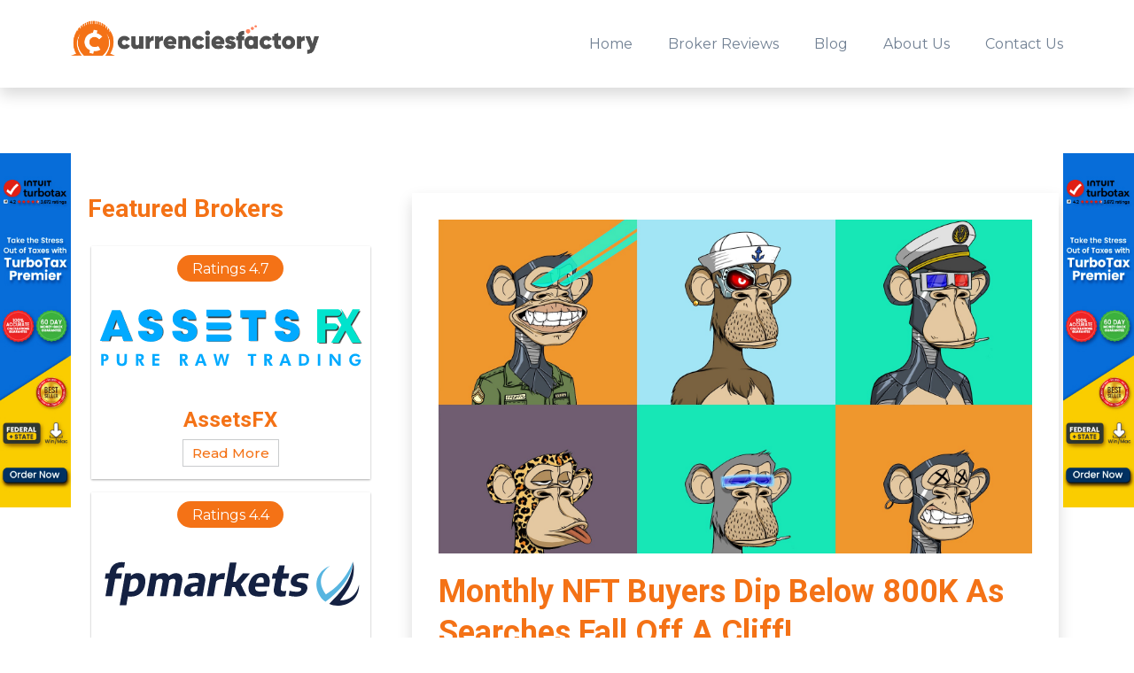

--- FILE ---
content_type: text/html; charset=UTF-8
request_url: https://www.currenciesfactory.com/blog/monthly-nft-buyers-dip-below-800k-as-searches-fall-off-a-cliff
body_size: 6548
content:
<!DOCTYPE html>
<html lang="en">

<head>

    <meta charset="utf-8">
    <meta http-equiv="X-UA-Compatible" content="IE=edge">
    <meta name="viewport" content="width=device-width, initial-scale=1">
        <meta name="robots" content="index,follow" />
    <meta name="title" content="Monthly NFT Buyers Dip Below 800K As Searches Fall Off A Cliff!" />
    <meta name="description" content="There were 796,009 NFT buyers on secondary markets in Feb, accounting for roughly $2.6 billion worth of sales. The figures mark significant declines compared to the record month before." />
    <meta property="og:title" content="Monthly NFT Buyers Dip Below 800K As Searches Fall Off A Cliff!">
    <meta property="og:description" content="There were 796,009 NFT buyers on secondary markets in Feb, accounting for roughly $2.6 billion worth of sales. The figures mark significant declines compared to the record month before.">
    <meta name="keywords" content="NFT">
        <meta property="og:image" content="https://www.currenciesfactory.com/images/1646295926.jpg" />
    <meta property="og:image:alt" content="currenciesfactory" />

    <title>Monthly NFT Buyers Dip Below 800K As Searches Fall Off A Cliff!</title>

    <!-- Favicon -->
    <link href="https://www.currenciesfactory.com/assets/images/favicon.ico" rel="shortcut icon" type="image/png">
    <link href="https://www.currenciesfactory.com/assets/images/favicon.ico" rel="icon" type="image/png">

    <!-- Google Fonts -->
    <link href="https://fonts.googleapis.com/css2?family=Roboto:wght@400;500;700&display=swap" rel="stylesheet">

    <!-- Bootstrap CSS -->
    <link href="https://www.currenciesfactory.com/assets/css/bootstrap.min.css" rel="stylesheet">
    <!-- icofont.min CSS -->
    <link href="https://www.currenciesfactory.com/assets/css/icofont.min.css" rel="stylesheet">
    <!-- font-awesome.min CSS -->
    <link href="https://www.currenciesfactory.com/assets/css/font-awesome.min.css" rel="stylesheet">
    <!-- animations CSS -->
    <link href="https://www.currenciesfactory.com/assets/css/animations.css" rel="stylesheet">
    <!-- owl CSS -->
    <link href="https://www.currenciesfactory.com/assets/css/owl.css" rel="stylesheet">
    <!-- stellarnav.min CSS -->
    <link href="https://www.currenciesfactory.com/assets/css/stellarnav.min.css" rel="stylesheet">
    <!-- jarallax CSS -->
    <link href="https://www.currenciesfactory.com/assets/css/jarallax.css" rel="stylesheet">
    <!-- select CSS -->
    <link href="https://www.currenciesfactory.com/assets/css/select.css" rel="stylesheet">

    <!-- Style CSS -->
    <link href="https://www.currenciesfactory.com/assets/css/style.css" rel="stylesheet">

    <!-- Responsive CSS -->
    <link href="https://www.currenciesfactory.com/assets/css/responsive.css" rel="stylesheet">

    <!-- HTML5 Shim and Respond.js IE8 support of HTML5 elements and media queries -->
    <!-- WARNING: Respond.js doesn't work if you view the page via file:// -->
    <!--[if lt IE 9]>
        <script src="https://oss.maxcdn.com/libs/html5shiv/3.7.0/html5shiv.js"></script>
        <script src="https://oss.maxcdn.com/libs/respond.js/1.4.2/respond.min.js"></script>
    <![endif]-->

   <!-- Google Tag Manager -->
<script>(function(w,d,s,l,i){w[l]=w[l]||[];w[l].push({'gtm.start':
new Date().getTime(),event:'gtm.js'});var f=d.getElementsByTagName(s)[0],
j=d.createElement(s),dl=l!='dataLayer'?'&l='+l:'';j.async=true;j.src=
'https://www.googletagmanager.com/gtm.js?id='+i+dl;f.parentNode.insertBefore(j,f);
})(window,document,'script','dataLayer','GTM-NKPT73JK');</script>
<!-- End Google Tag Manager --> 

    <!-- <meta name="p:domain_verify" content="874d33b5dd209726a9c1e5622cee2de5" /> -->

</head>

<!-- Header Start -->
<header class="header-area" id="my-navbar">
    <div class="container-fluid position-fixed shadow">
        <div class="row">
            <div class="col-lg-3 col-9">
                <div class="header-logo">
                    <a href="\">
                        <img src="https://www.currenciesfactory.com/assets/images/logo.png" alt="" class="img-fluid">
                    </a>
                </div>
            </div>
            <div class="col-lg-9 col-3">
                <div id="main-nav" class="stellarnav">
                    <ul class="get-nav">
                        <li><a href="\" class="">Home</a></li>
                        <li><a href="https://www.currenciesfactory.com/broker-reviews" class="">Broker Reviews</a></li>
                        <!-- <li><a href="https://www.currenciesfactory.com/crypto-exchanges" class="">Crypto Exchanges</a></li> -->
                        <!-- <li><a href="platform-reviews.html">Platform Reviews</a></li> --->
                        <li><a href="https://www.currenciesfactory.com/blog" class="">Blog</a></li>
                        <!-- <li><a href="https://www.currenciesfactory.com/awards">Awards</a></li> -->
                        <li><a href="https://www.currenciesfactory.com/about-us" class="">About
                                Us</a></li>
                        <li><a href="https://www.currenciesfactory.com/contact-us" class="">Contact us </a></li>
                        <!-- <li class="menu-item-has-children"><a href="#"> Pages</a>
                            <ul>
                                <li><a href="#">Dropdown</a></li>
                                <li><a href="#">Dropdown</a></li>
                            </ul>
                        </li> -->
                    </ul>
                </div>
            </div>
        </div>
    </div>
</header>;

<body id="page-top" data-spy="scroll" data-target=".fixed-top">


    <!-- Page Title Start -->
    <section class="page-title-area blogdetails-us-section background-image" data-src="">
        <div class="container">
            <div class="row justify-content-center">
                <!--<div class="col-lg-8">
                    <div class="page-title-col">
                        <h2 class="text-center">Monthly NFT buyers Dip be...</h2>
                        <p class="text-center">

There were 796,009 NFT buyers on secondary markets in Feb, accounting for roughly $2.6 billion w...</p>
                    </div>
                </div>-->
            </div>
        </div>
    </section>

    <!-- Add Start -->
    <div class="add-area">
        <div class="container">
            <div class="row d-flex justify-content-center">
                <div class="col-lg-10">
                    <div class="add-col text-center">
                        
                    </div>
                </div>
            </div>
        </div>
    </div>

    <!-- Blog Details Start -->
    <section class="blog-details-area">
        <div class="container">
            <div class="row">
                <div class="col-lg-4 order-2 order-lg-1">
                    <div class="blog-sidebar">
                        <h4 class="blog-sidebar-heading mb-4">Featured Brokers</h4>
                        <div class="featured-col border-0">
                                                                                    <div
                                class="featured-small-box custom-featured-small-box  animated fadeInUpShort slow delay-250 go">
                                <a href="https://www.currenciesfactory.com/broker-review/assetsfx-broker-review-2023">
                                    <div class="logo-box center-box text-center">
                                        <div class="rating-broker-rewview">
                                            Ratings 4.7
                                        </div>
                                        <div class="center-box-content">
                                                                                            <img class="blog-details-side-image" src="https://www.currenciesfactory.com/images/AssetFX_Logo-1653477899-1653544233-1653627652.svg" alt="AssetsFX">
                                                                                        
                                        </div>
                                        <div class="text-content">
                                            <h4><a href="https://www.currenciesfactory.com/broker-review/assetsfx-broker-review-2023"
                                                    target="_blank">AssetsFX</a></h4>
                                            <h2>AssetsFX Broker Review 2023</h2>
                                            <a href="https://www.currenciesfactory.com/broker-review/assetsfx-broker-review-2023"
                                                class="btn_2 center">Read More</a>
                                        </div>
                                    </div>


                                </a>

                            </div>
                                                                                    <div
                                class="featured-small-box custom-featured-small-box  animated fadeInUpShort slow delay-250 go">
                                <a href="https://www.currenciesfactory.com/broker-review/fpmarkets-review">
                                    <div class="logo-box center-box text-center">
                                        <div class="rating-broker-rewview">
                                            Ratings 4.4
                                        </div>
                                        <div class="center-box-content">
                                                                                            <img class="blog-details-side-image" src="https://www.currenciesfactory.com/images/1622463573.svg" alt="FP Markets">
                                                                                        
                                        </div>
                                        <div class="text-content">
                                            <h4><a href="https://www.currenciesfactory.com/broker-review/fpmarkets-review"
                                                    target="_blank">FP Markets</a></h4>
                                            <h2>FP Markets Review 2023</h2>
                                            <a href="https://www.currenciesfactory.com/broker-review/fpmarkets-review"
                                                class="btn_2 center">Read More</a>
                                        </div>
                                    </div>


                                </a>

                            </div>
                                                                                    <div
                                class="featured-small-box custom-featured-small-box  animated fadeInUpShort slow delay-250 go">
                                <a href="https://www.currenciesfactory.com/broker-review/exness-review">
                                    <div class="logo-box center-box text-center">
                                        <div class="rating-broker-rewview">
                                            Ratings 3.5
                                        </div>
                                        <div class="center-box-content">
                                                                                            <img class="blog-details-side-image" src="https://www.currenciesfactory.com/images/1622463456.svg" alt="Exness">
                                                                                        
                                        </div>
                                        <div class="text-content">
                                            <h4><a href="https://www.currenciesfactory.com/broker-review/exness-review"
                                                    target="_blank">Exness</a></h4>
                                            <h2>Exness Review 2023</h2>
                                            <a href="https://www.currenciesfactory.com/broker-review/exness-review"
                                                class="btn_2 center">Read More</a>
                                        </div>
                                    </div>


                                </a>

                            </div>
                                                    </div>
                    </div>
                </div>

                <div class="col-lg-8 order-1 order-lg-2">
                    <div class="blog-details-col shadow">
                                                    <img class="hover-effect" src="https://www.currenciesfactory.com/images/1646295926.jpg" alt="Monthly NFT buyers Dip below 800K As Searches Fall Off A Cliff!">
                                                
                        <h1>Monthly NFT buyers Dip below 800K As Searches Fall Off A Cliff!</h1>
                        <ul class="post-info">
                            <li><i class="fa fa-user-o"></i> <span>Brian Quarmby</span></li>
                            <li><i class="fa fa-calendar"></i><span>3 Mar, 2022</span></li>
                        </ul>
                        <p><iframe frameborder="0" height="60" src="https://rss.app/embed/v1/ticker/4gdaIQXJt6ndMytY" width="100%"></iframe></p>

<p><span style="font-family:Trebuchet MS,Helvetica,sans-serif"><span style="font-size:20px">There were 796,009 NFT buyers on secondary markets in Feb, accounting for roughly $2.6 billion worth of sales. The figures mark significant declines compared to the record month before.</span></span><br />
&nbsp;</p>

<p><span style="font-family:Trebuchet MS,Helvetica,sans-serif"><span style="font-size:20px">The unique number of NFT buyers in February dipped below 800,000 for the first time since October, and search volume for nonfungibles also dropped significantly.</span></span></p>

<p><span style="font-family:Trebuchet MS,Helvetica,sans-serif"><span style="font-size:20px">According to data from CryptoSlam, there were 796,009 NFT buyers on secondary markets in Feb. (down 12% compared to Jan.) that accounted for roughly $2.6 billion worth of sales (down 40% on the month before).</span></span></p>

<p><span style="font-family:Trebuchet MS,Helvetica,sans-serif"><span style="font-size:20px">A caveat to that, however, is that January was a massive month for NFTs which may suggest the decreases in February are simply part of a relatively healthy pullback.</span></span><br />
&nbsp;</p>

<div class="twitter-tweet twitter-tweet-rendered" style="display:flex; margin-bottom:10px; margin-left:auto; margin-right:auto; margin-top:10px; max-width:550px; width:100%"><iframe frameborder="0" id="twitter-widget-0" scrolling="no" src="https://platform.twitter.com/embed/Tweet.html?creatorScreenName=currenciesfactory&amp;dnt=false&amp;embedId=twitter-widget-0&amp;features=[base64]&amp;frame=false&amp;hideCard=false&amp;hideThread=false&amp;id=1499263819813515267&amp;lang=en&amp;origin=https%3A%2F%2Fcurrenciesfactory.com%2Fnews%2Fsenator-ted-cruz-invokes-canadian-unrest-to-advocate-for-bitcoin-again&amp;sessionId=4a8935f6594c5cb4c935f8e164d960cc76a94ac8&amp;siteScreenName=currenciesfactory&amp;theme=light&amp;widgetsVersion=2582c61%3A1645036219416&amp;width=550px" style="position: static; visibility: visible; width: 550px; height: 700px; display: block; flex-grow: 1;" title="Twitter Tweet"></iframe></div>

<p><br />
<span style="font-family:Trebuchet MS,Helvetica,sans-serif"><span style="font-size:20px">January saw a record number of unique secondary NFT buyers at 904,13 and OpenSea also posted record sales volume in January totaling around $5 billion before pulling back to around $3 billion last month.</span></span></p>

<p><span style="font-family:Trebuchet MS,Helvetica,sans-serif"><span style="font-size:20px">Looking at Google Trends, however, it appears that global keyword search volume for &ldquo;NFTs&rdquo; has also dropped significantly. Over the past week, interest has dropped roughly 60-70% from the heights of late January (Jan. 23- Jan.29.)</span></span></p>

<p><span style="font-family:Trebuchet MS,Helvetica,sans-serif"><span style="font-size:20px">The U.S. represents the most interest globally at the time of writing while Japan currently shows the lowest interest in NFTs out of 61 nations, despite local tech and telecommunications giant Rakuten launching an NFT marketplace late last month.</span></span></p>

<table align="center" border="1" cellpadding="1" cellspacing="1" style="width:70%">
	<tbody>
		<tr>
			<td style="text-align:center"><span style="font-family:Trebuchet MS,Helvetica,sans-serif"><span style="font-size:20px"><img alt="enlightened" src="https://cdn.ckeditor.com/4.16.1/full/plugins/smiley/images/lightbulb.png" style="height:23px; width:23px" title="enlightened" />Exposed In 2022<img alt="enlightened" src="https://cdn.ckeditor.com/4.16.1/full/plugins/smiley/images/lightbulb.png" style="height:23px; width:23px" title="enlightened" /><br />
			<a href="https://www.litefinance.com/blog/for-beginners/best-technical-indicators/three-most-effective-trading-indicators-for-forex-traders/">What is the most accurate trading indicator?</a></span></span></td>
		</tr>
	</tbody>
</table>

<p><br />
<span style="font-family:Trebuchet MS,Helvetica,sans-serif"><span style="font-size:20px">NFT proponent and managing partner of NFT investment fund Sfermion Andrew Steinwold likened the current pullback to the bull market and subsequent crash of 2017/2018, as he questioned whether interest will pick back up again anytime soon.</span></span></p>

<p><span style="font-family:Trebuchet MS,Helvetica,sans-serif"><span style="font-size:20px">Specific reasons why general interest has waned so dramatically over the past month are unclear, although top platform OpenSea was the victim of a $1.7 million hack in February among other things.</span></span></p>

<p><span style="font-family:Trebuchet MS,Helvetica,sans-serif"><span style="font-size:20px">The Russian and Ukrainian conflict may have also shifted the focus to cryptocurrencies, as global attention appears to have shifted to use cases such as digital payments, fundraising, and storing value amid uncertain times.</span></span></p>

<h2><strong><span style="font-size:26px"><span style="font-family:Trebuchet MS,Helvetica,sans-serif">March So Far</span></span></strong></h2>

<p><span style="font-family:Trebuchet MS,Helvetica,sans-serif"><span style="font-size:20px">CryptoSlam&rsquo;s data also shows that 10 out of the top 12 NFT supporting blockchains have also seen a decrease in sales volume over the past 24 hours.&nbsp;</span></span></p>

<p><span style="font-family:Trebuchet MS,Helvetica,sans-serif"><span style="font-size:20px">The top two, Ethereum and Solana, have posted dips of 4.24% and 11% each, while the biggest losses are Avalanche and Panini with 27.79% and 36.20% respectively.</span></span></p>

<p><span style="font-family:Trebuchet MS,Helvetica,sans-serif"><span style="font-size:20px">Third-ranked Flow and sixth-ranked Arbitrum are the only networks to see gains, with 20.89% and a whopping 539%. <strong>Cointelegraph!</strong></span></span></p>

<p><iframe frameborder="0" height="1600" src="https://rss.app/embed/v1/wall/tFnSEYNZF5xytaJ4" width="100%"></iframe></p>
                        <div class="blog-share-links text-center">
                            <strong>Share:</strong>
                            <div class="social">
                            </div>
                        </div>
                        <div class="post-links">
                            <div class="row">
                                <div class="col-sm-6">
                                                                        <div class="post-links-col">
                                        <a class="btn_2 center" href="the-us-closes-its-airspace-to-russia-as-ukrainian-cities-brace-for-attacks" role="button">Previous Post</a>
                                    </div>
                                                                    </div>
                                <div class="col-sm-6">
                                                                        <div class="post-links-col next-post">
                                        <a class="btn_2 center" href="ledger-cto-warns-crypto-users-about-the-dangers-of-blind-signing" role="button">Next Post</a>
                                    </div>
                                                                    </div>
                            </div>
                        </div>
                    </div>
                </div>
            </div>
        </div>
    </section>

    <!-- Subscribe Start -->
    <!-- <section class="subscribe-area background-image" data-src="">
        <div class="container"> -->
    <!-- <div class="row justify-content-center  p-4  bg-white rounded">
                <div class="col-lg-6">
                    <div class="subscribe-box">
                        <h4>Subscribe to our Newsletter</h4>
                        <form method="POST" action="https://www.currenciesfactory.com/subscribers" accept-charset="UTF-8"><input name="_token" type="hidden" value="9cRdfIEdjHJLSr0pptW8OQlBMhiDl9ffkVq4eCNi">
                            <div class="input-group shadow-lg rounded ">
                                <input placeholder="Enter Your Email" class="form-control" name="email" type="text">
                                <span class="input-group-btn">
                                    <button type="submit" class="btn subscribe">subscribe</button>
                                </span>
                            </div>
                        </form>
                    </div>
                </div>
            </div> -->
    <!-- </div>
    </section> -->

    <!-- Footer Start -->
    <!-- <footer class="footer-area background-image footer" data-src="images">
        <div class="container ">
            <div class="row">
                <div class="col-lg-12">
                    <div class="footer-logo">
                        <img src="https://www.currenciesfactory.com/assets/images/FX-sources.png" alt="" class="img-fluid">
                    </div>
                </div>
            </div>
            <div class="row">
                <div class="col-md-4 d-flex justify-content-sm-center justify-content-md-start">
                    <div class="footer-col footer-main-col">
                        <h4 class="">Contact us</h4>
                        <ul> -->
    <!-- <li><i class="icofont-ui-call"></i> +0123 456 7890</li> -->
    <!-- <li><i class="icofont-envelope"></i>contact@currenciesfactory.com</li>
                        </ul>
                    </div>
                    <div class="p-0">
                        <div class="footer-main-col">
                            <ul class="custom-col p-0">
                                <li class=""><a href="#"><i class="icofont-facebook"></i></a></li>
                                <li class=""><a href="#"><i class="icofont-instagram"></i></a></li>
                                <li class=""><a href="#"><i class="icofont-twitter"></i></a></li>
                                <li class=""><a href="#"><i class="icofont-linkedin"></i></a></li>

                            </ul>
                        </div>
                    </div>
                </div>
                <div class="col-md-4 d-flex justify-content-sm-center justify-content-md-start">
                    <div class="footer-col footer-main-col">
                        <h4 class="">Company</h4>
                        <ul>
                            <li><a href="\">Home</a></li>
                            <li><a href="https://www.currenciesfactory.com/about-us">About</a></li>
                            <li><a href="https://www.currenciesfactory.com/blog">Blog</a></li>
                        </ul>
                    </div>
                </div>
                <div class="col-md-4 d-flex justify-content-sm-center justify-content-md-start">
                    <div class="footer-col footer-main-col">
                        <h4 class="">Reviews</h4>
                        <ul>
                            <li><a href="https://www.currenciesfactory.com/broker-reviews">Broker Reviews</a></li>
                            <li><a href="https://www.currenciesfactory.com/contact-us">Contact</a></li>
                            <li><a href="https://www.currenciesfactory.com/terms-&amp;-conditions">Terms & Conditions</a></li>
                        </ul>
                    </div>
                </div>
            </div>
            <div class="row">
                <div class="col-lg-12">
                    <p class="copyright">Copyright©2020 by <span>currenciesfactory</span></p>
                </div>
            </div>
        </div>
    </footer> -->





    <!-- Footer -->
    <section class="footer">
        <div class="container">
            <div class="row text-center text-xs-center text-sm-left">


                <div class="col-md-12">
                    <div class="footer-logo">
                        <img src="https://www.currenciesfactory.com/assets/images/footer-logo.png" alt="" class="img-fluid">
                    </div>
                </div>


                <div class="col-md-4 mb-4 text-center">
                    <h5>About</h5>

                    <p class="message-box"><i class="icofont-envelope"></i><span class="message-box-text"><a href="mailto:contact@currenciesfactory.com">contact@currenciesfactory.com</a></span></p>
                </div>

                <div class="col-md-4 mb-4 text-center custom-border">
                    <h5>Categories</h5>
                    <ul class="list-unstyled quick-links">
                        <li><a href="\">Home</a></li>
                        <li><a href="https://www.currenciesfactory.com/about-us">About</a></li>
                        <li><a href="https://www.currenciesfactory.com/blog">Blog</a></li>
                    </ul>
                </div>

                <div class="col-md-4 mb-4 text-center">
                    <h5>Reviews</h5>
                    <ul class="list-unstyled quick-links">
                        <li><a href="https://www.currenciesfactory.com/broker-reviews">Broker Reviews</a></li>
                        <li><a href="https://www.currenciesfactory.com/contact-us">Contact</a></li>
                        <li><a href="https://www.currenciesfactory.com/terms-&amp;-conditions">Terms & Conditions</a></li>
                    </ul>
                </div>
            </div>
            <div class="row">
                <div class="col-xs-12 col-sm-12 col-md-12">
                    <ul class="list-unstyled list-inline text-center">
                        <div class="social-btns">
                            <a class="btn facebook" href="https://www.facebook.com/currenciesfactory" target="_blank"><i class="fa fa-facebook"></i></a>
                            <a class="btn twitter" href="https://twitter.com/Currency_Fact" target="_blank"><i class="fa fa-twitter"></i></a>
                            <a class="btn google" href="https://www.instagram.com/currenciesfactory/" target="_blank"><i class="fa fa-instagram"></i></a>
                            <a class="btn linkedin" href="https://www.linkedin.com/company/currenciesfactory/" target="_blank"><i class="fa fa-linkedin"></i></a>
                        </div>
                    </ul>
                </div>
                <hr>
            </div>
            <div class="row">
                <div class="col-xs-12 col-sm-12 col-md-12 mt-2 mt-sm-2 text-center text-white">
                    <p class="copyright-text">Copyright© 2026 by <a href="http://currenciesfactory.com/">Currenciesfactory.com</a>
                    </p>
                </div>
                <hr>
            </div>
        </div>
    </section>
    <!-- ./Footer -->








    <a href="#" id="back-to-top" title="Back to top"><i class="icofont-swoosh-up"></i></a>

    <!-- jQuery -->
    <script src="https://www.currenciesfactory.com/assets/js/jquery.min.js"></script>

    <!-- popper.min -->
    <script src="https://www.currenciesfactory.com/assets/js/popper.min.js"></script>

    <!-- Bootstrap Core JavaScript -->
    <script src="https://www.currenciesfactory.com/assets/js/bootstrap.min.js"></script>

    <!-- All Included JavaScript -->
    <script src="https://www.currenciesfactory.com/assets/js/stellarnav.min.js"></script>
    <script src="https://www.currenciesfactory.com/assets/js/jquery.easing.min.js"></script>
    <script src="https://www.currenciesfactory.com/assets/js/owl.carousel.min.js"></script>
    <script src="https://www.currenciesfactory.com/assets/js/jarallax.min.js"></script>
    <script src="https://www.currenciesfactory.com/assets/js/css3-animate-it.js"></script>
    <script src="https://www.currenciesfactory.com/assets/js/jquery.simpleLoadMore.min.js"></script>
    <script src="https://www.currenciesfactory.com/assets/js/jquery.select.min.js"></script>
    <script src="https://www.currenciesfactory.com/assets/js/freeze-table.js"></script>
    <script src="https://www.currenciesfactory.com/assets/js/socialLinkBuilder.js"></script>

    <!-- Custom Js -->
    <script src="https://www.currenciesfactory.com/assets/js/main.js"></script>
    <script src="https://www.currenciesfactory.com/assets/js/custom.js"></script>
   <!-- Google Tag Manager (noscript) -->
<noscript><iframe src="https://www.googletagmanager.com/ns.html?id=GTM-NKPT73JK"
height="0" width="0" style="display:none;visibility:hidden"></iframe></noscript>
<!-- End Google Tag Manager (noscript) --> 
    </body>

    </html><div class="left-banner my-fixed vert-move">
        <a href="https://amzn.to/465whLN" target="_blank">
                <img src="https://www.currenciesfactory.com/images/TurboTax 120x600-1698236225.jpg" alt="Left Banner">
        
    </a>
    </div>
<div class="right-banner my-fixed vert-move">
        <a href="https://amzn.to/465whLN" target="_blank">
                <img src="https://www.currenciesfactory.com/images/TurboTax 120x600-1698236238.jpg" alt="Right Banner">
            </a>
    </div>

--- FILE ---
content_type: text/css
request_url: https://www.currenciesfactory.com/assets/css/stellarnav.min.css
body_size: 1991
content:
.stellarnav,
.stellarnav li {
    position: relative;
    line-height: normal
}

.stellarnav {
    width: 100%;
    z-index: 9900
}

.stellarnav a {
    color: #777
}

.stellarnav ul {
    margin: 0;
    padding: 0;
    text-align: center
}

.stellarnav li {
    list-style: none;
    display: block;
    margin: 0;
    padding: 0;
    vertical-align: middle
}

.stellarnav li a {
    padding: 15px;
    display: block;
    text-decoration: none;
    color: #777;
    box-sizing: border-box;
    -webkit-transition: all .3s ease-out;
    -moz-transition: all .3s ease-out;
    transition: all .3s ease-out
}

.stellarnav.light a,
.stellarnav.light li a {
    color: #000
}

.stellarnav > ul > li {
    display: inline-block
}

.stellarnav > ul > li > a {
    padding: 20px 40px
}

.stellarnav ul ul {
    top: auto;
    width: 220px;
    position: absolute;
    z-index: 9900;
    text-align: left;
    display: none;
    background: #ddd
}

.stellarnav.light,
.stellarnav.light ul ul {
    background: rgba(255, 255, 255, 1)
}

.stellarnav li li {
    display: block
}

.stellarnav ul ul ul {
    top: 0;
    left: 220px
}

.stellarnav > ul > li:hover > ul > li:hover > ul {
    opacity: 1;
    visibility: visible;
    top: 0
}

.stellarnav > ul > li.drop-left > ul {
    right: 0
}

.stellarnav li.drop-left ul ul {
    left: auto;
    right: 220px
}

.stellarnav.dark,
.stellarnav.dark ul ul {
    background: rgba(0, 0, 0, 1)
}

.stellarnav.dark a,
.stellarnav.dark li a {
    color: #FFF
}

.stellarnav.fixed {
    position: fixed;
    width: 100%;
    top: 0;
    left: 0;
    z-index: 9999
}

body.stellarnav-noscroll-x {
    overflow-x: hidden
}

.stellarnav li.has-sub > a:after {
    content: '';
    margin-left: 10px;
    border-left: 6px solid transparent;
    border-right: 6px solid transparent;
    border-top: 6px solid #FFF;
    display: inline-block
}

.stellarnav .dd-toggle,
.stellarnav li.call-btn-mobile,
.stellarnav li.location-btn-mobile,
.stellarnav.hide-arrows li li.has-sub > a:after,
.stellarnav.hide-arrows li.drop-left li.has-sub > a:after,
.stellarnav.hide-arrows li.has-sub > a:after {
    display: none
}

.stellarnav li li.has-sub > a:after {
    margin-left: 10px;
    float: right;
    border-top: 6px solid transparent;
    border-bottom: 6px solid transparent;
    border-left: 6px solid #FFF;
    position: relative;
    top: 4px
}

.stellarnav li.drop-left li.has-sub > a:after {
    float: left;
    margin-right: 10px;
    border-left: 0;
    border-top: 6px solid transparent;
    border-bottom: 6px solid transparent;
    border-right: 6px solid #FFF
}

.stellarnav .call-btn-mobile,
.stellarnav .close-menu,
.stellarnav .location-btn-mobile,
.stellarnav .menu-toggle {
    display: none;
    text-transform: uppercase;
    text-decoration: none
}

.stellarnav .dd-toggle {
    position: absolute;
    top: 0;
    right: 15px;
    padding: 0;
    width: 100%;
    height: 48px;
    text-align: right;
    z-index: 9999;
    border: 0
}

.stellarnav.desktop li.has-sub a {
    padding-right: 5px
}

.stellarnav.desktop.hide-arrows li.has-sub a {
    padding-right: 15px
}

.stellarnav.mobile > ul > li > a.dd-toggle {
    padding: 0
}

.stellarnav svg {
    fill: currentColor;
    width: 1em;
    height: 1em;
    position: relative;
    top: 2px
}

.stellarnav a.dd-toggle .icon-plus {
    box-sizing: border-box;
    transition: transform .3s;
    width: 12px;
    height: 100%;
    position: relative;
    vertical-align: middle;
    display: inline-block
}

.stellarnav a.dd-toggle .icon-plus:after,
.stellarnav a.dd-toggle .icon-plus:before {
    content: '';
    display: block;
    height: 0;
    top: 50%;
    border-bottom: solid 3px #777;
    position: absolute;
    width: 12px
}

.stellarnav a.dd-toggle .icon-plus:before {
    transform: rotate(90deg);
    transition: width .3s
}

.stellarnav li.open > a.dd-toggle .icon-plus {
    -webkit-transform: rotate(135deg);
    -ms-transform: rotate(135deg);
    -o-transform: rotate(135deg);
    transform: rotate(135deg)
}

.stellarnav.light a.dd-toggle .icon-plus:after,
.stellarnav.light a.dd-toggle .icon-plus:before {
    border-color: #000
}

.stellarnav.dark a.dd-toggle .icon-plus:after,
.stellarnav.dark a.dd-toggle .icon-plus:before {
    border-color: #FFF
}

.stellarnav .icon-close {
    box-sizing: border-box;
    width: 12px;
    height: 12px;
    position: relative;
    display: inline-block
}

.stellarnav .icon-close:after,
.stellarnav .icon-close:before {
    content: '';
    display: block;
    width: 12px;
    height: 0;
    top: 50%;
    border-bottom: solid 3px #777;
    position: absolute
}

.stellarnav .icon-close:before {
    transform: rotate(45deg)
}

.stellarnav .icon-close:after {
    transform: rotate(-45deg)
}

.stellarnav.light .icon-close:after,
.stellarnav.light .icon-close:before {
    border-color: #000
}

.stellarnav.dark .icon-close:after,
.stellarnav.dark .icon-close:before {
    border-color: #FFF
}

.stellarnav .call-btn-mobile,
.stellarnav .close-menu,
.stellarnav .location-btn-mobile,
.stellarnav .menu-toggle {
    padding: 15px;
    box-sizing: border-box
}

.stellarnav .menu-toggle span.bars {
    display: inline-block;
    margin-right: 7px;
    position: relative;
    top: 12px
}

.stellarnav .menu-toggle span.bars span {
    display: block;
    width: 15px;
    height: 2px;
    border-radius: 6px;
    background: #777;
    margin: 0 0 3px
}

.stellarnav .full {
    width: 100%
}

.stellarnav .half {
    width: 50%
}

.stellarnav .third {
    width: 33%;
    text-align: center
}

.stellarnav .location-btn-mobile.third {
    text-align: center
}

.stellarnav .location-btn-mobile.half {
    text-align: right
}

.stellarnav.light .half,
.stellarnav.light .third {
    border-left: 1px solid rgba(0, 0, 0, .15)
}

.stellarnav.light.left .half,
.stellarnav.light.left .third,
.stellarnav.light.right .half,
.stellarnav.light.right .third {
    border-bottom: 1px solid rgba(0, 0, 0, .15)
}

.stellarnav.light .half:first-child,
.stellarnav.light .third:first-child {
    border-left: 0
}

.stellarnav.dark .half,
.stellarnav.dark .third {
    border-left: 1px solid rgba(255, 255, 255, .15)
}

.stellarnav.dark.left .half,
.stellarnav.dark.left .third,
.stellarnav.dark.right .half,
.stellarnav.dark.right .third {
    border-bottom: 1px solid rgba(255, 255, 255, .15)
}

.stellarnav.dark.left .menu-toggle,
.stellarnav.dark.right .menu-toggle,
.stellarnav.light.left .menu-toggle,
.stellarnav.light.right .menu-toggle {
    border-bottom: 0
}

.stellarnav.dark .half:first-child,
.stellarnav.dark .third:first-child {
    border-left: 0
}

.stellarnav.light .menu-toggle span.bars span {
    background: #000
}

.stellarnav.dark .menu-toggle span.bars span {
    background: #FFF
}

.stellarnav.mobile,
.stellarnav.mobile.fixed {
    position: static
}

.stellarnav.mobile ul {
    position: relative;
    display: none;
    text-align: left;
    background: rgba(221, 221, 221, 1)
}

.stellarnav.mobile.active > ul,
.stellarnav.mobile > ul > li {
    display: block
}

.stellarnav.mobile.active {
    padding-bottom: 0
}

.stellarnav.mobile > ul > li > a {
    padding: 15px
}

.stellarnav.mobile ul ul {
    position: relative;
    opacity: 1;
    visibility: visible;
    width: auto;
    display: none;
    -moz-transition: none;
    -webkit-transition: none;
    -o-transition: color 0 ease-in;
    transition: none
}

.stellarnav.mobile ul ul ul {
    left: auto;
    top: auto
}

.stellarnav.mobile li.drop-left ul ul {
    right: auto
}

.stellarnav.mobile li a {
    border-bottom: 1px solid rgba(255, 255, 255, .15)
}

.stellarnav.mobile > ul {
    border-top: 1px solid rgba(255, 255, 255, .15)
}

.stellarnav.mobile.light li a {
    border-bottom: 1px solid rgba(0, 0, 0, .15)
}

.stellarnav.mobile.light > ul {
    border-top: 1px solid rgba(0, 0, 0, .15)
}

.stellarnav.mobile li a.dd-toggle,
.stellarnav.mobile.light li a.dd-toggle {
    border: 0
}

.stellarnav.mobile .call-btn-mobile,
.stellarnav.mobile .close-menu,
.stellarnav.mobile .dd-toggle,
.stellarnav.mobile .location-btn-mobile,
.stellarnav.mobile .menu-toggle {
    display: inline-block
}

.stellarnav.mobile li.call-btn-mobile {
    border-right: 1px solid rgba(255, 255, 255, .1);
    box-sizing: border-box
}

.stellarnav.mobile li.call-btn-mobile,
.stellarnav.mobile li.location-btn-mobile {
    display: inline-block;
    width: 50%;
    text-transform: uppercase;
    text-align: center
}

.stellarnav.mobile li.call-btn-mobile.full,
.stellarnav.mobile li.location-btn-mobile.full {
    display: block;
    width: 100%;
    text-transform: uppercase;
    border-right: 0;
    text-align: left
}

.stellarnav.mobile.light ul {
    background: rgba(255, 255, 255, 1)
}

.stellarnav.mobile.dark ul {
    background: rgba(0, 0, 0, 1)
}

.stellarnav.mobile.dark ul ul {
    background: rgba(255, 255, 255, .08)
}

.stellarnav.mobile.light li.call-btn-mobile {
    border-right: 1px solid rgba(0, 0, 0, .1)
}

.stellarnav.mobile.top {
    position: absolute;
    width: 100%;
    top: 0;
    left: 0;
    z-index: 9999
}

.stellarnav.mobile li li.has-sub > a:after,
.stellarnav.mobile li.drop-left li.has-sub > a:after,
.stellarnav.mobile li.has-sub > a:after {
    display: none
}

.stellarnav.mobile.left > ul,
.stellarnav.mobile.right > ul {
    position: fixed;
    z-index: 99999999;
    top: 0;
    bottom: 0;
    width: 100%;
    max-width: 280px;
    overflow-x: hidden;
    overflow-y: auto;
    -webkit-overflow-scrolling: touch
}

.stellarnav.mobile.right > ul {
    right: 0
}

.stellarnav.mobile.left .close-menu,
.stellarnav.mobile.right .close-menu {
    display: inline-block;
    text-align: right
}

.stellarnav.mobile.left > ul {
    left: 0
}

.stellarnav.mobile.left .call-btn-mobile.half,
.stellarnav.mobile.left .call-btn-mobile.third,
.stellarnav.mobile.left .close-menu.half,
.stellarnav.mobile.left .close-menu.third,
.stellarnav.mobile.left .location-btn-mobile.half,
.stellarnav.mobile.left .location-btn-mobile.third,
.stellarnav.mobile.right .call-btn-mobile.half,
.stellarnav.mobile.right .call-btn-mobile.third,
.stellarnav.mobile.right .close-menu.half,
.stellarnav.mobile.right .close-menu.third,
.stellarnav.mobile.right .location-btn-mobile.half,
.stellarnav.mobile.right .location-btn-mobile.third {
    text-align: center
}

.stellarnav.mobile.left .menu-toggle.half,
.stellarnav.mobile.left .menu-toggle.third,
.stellarnav.mobile.right .menu-toggle.half,
.stellarnav.mobile.right .menu-toggle.third {
    text-align: left
}

.stellarnav.mobile.left .close-menu.third span,
.stellarnav.mobile.right .close-menu.third span {
    display: none
}

.stellarnav.desktop li.mega ul ul {
    background: 0 0;
    width: auto
}

.stellarnav.desktop li.mega li {
    display: inline-block;
    vertical-align: top;
    margin-left: -4px
}

.stellarnav.desktop li.mega li li {
    display: block;
    position: relative;
    left: 4px
}

.stellarnav.desktop > ul > li.mega {
    position: inherit
}

.stellarnav.desktop > ul > li.mega > ul {
    width: 100%
}

.stellarnav.desktop > ul > li.mega > ul li.has-sub ul {
    display: block;
    position: relative;
    left: auto
}

.stellarnav.desktop > ul > li.mega > ul > li {
    padding-bottom: 15px;
    box-sizing: border-box
}

.stellarnav.desktop li.mega li li a {
    padding: 5px 15px
}

.stellarnav.desktop li.mega li.has-sub a:after {
    display: none
}

.stellarnav.desktop > ul > li.mega > ul > li > a {
    color: #ff0
}

@media only screen and (max-width :768px) {
    .stellarnav {
        overflow: hidden;
        display: block
    }

    .stellarnav ul {
        position: relative;
        display: none
    }
}

@media only screen and (max-width :420px) {

    .stellarnav.mobile .call-btn-mobile.third span,
    .stellarnav.mobile .location-btn-mobile.third span {
        display: none
    }
}


--- FILE ---
content_type: text/css
request_url: https://www.currenciesfactory.com/assets/css/style.css
body_size: 10755
content:
@charset "utf-8";

/*
Owner: http://www.fxsources.com/
Design And Developed By Sweet Hasan Rajib(sweet27895@gmail.com)
*/


/*****-----*****-----*****-----*****
    General CSS 
*****-----*****-----*****-----*****/


/************---------********/

@import url("https://fonts.googleapis.com/css2?family=Montserrat:ital,wght@0,100;0,200;0,300;0,400;0,500;0,600;0,700;0,900;1,200;1,400;1,500;1,700;1,900&display=swap");

/***********---------*********/

body {
    background: #fff;
    font-family: "Montserrat", sans-serif;
    font-size: 16px;
    font-weight: 400;
    line-height: 28px;
    overflow-x: hidden;
    position: relative;
}

a {
    text-decoration: none;
    color: #F47216;
}


/* Custom Container */

@media (min-width: 1600px) {
    .container,
    .container-lg,
    .container-md,
    .container-sm,
    .container-xl {
        max-width: 1280px;
    }
}


/* Common CSS */

.btn:focus,
.btn:active:focus,
.btn.active:focus,
.btn.focus,
.btn:active.focus,
.btn.active.focus {
    outline: none !important;
    border: none !important;
    box-shadow: none !important;
}

h1,
h2,
h3,
h4,
h5,
h6 {
    font-family: "Roboto", sans-serif;
    font-weight: bold;
    line-height: 1.3;
    text-transform: capitalize;
}

h1 {
    font-size: 40px;
}

h2 {
    font-size: 36px;
}

h3 {
    font-size: 30px;
}

h4 {
    font-size: 24px;
}

h5 {
    font-size: 20px;
}

h6 {
    font-size: 16px;
}

p {
    margin: 0;
    padding: 0;
}

a {
    margin: 0;
    padding: 0;
    text-decoration: none;
    -webkit-transition: all 0.3s ease-in-out;
    -moz-transition: all 0.3s ease-in-out;
    -o-transition: all 0.3s ease-in-out;
    -ms-transition: all 0.3s ease-in-out;
    transition: all 0.3s ease-in-out;
}

a:focus,
a:hover {
    text-decoration: none;
    -webkit-transition: all 0.3s ease-in-out;
    -moz-transition: all 0.3s ease-in-out;
    -o-transition: all 0.3s ease-in-out;
    -ms-transition: all 0.3s ease-in-out;
    transition: all 0.3s ease-in-out;
}

ul {
    margin: 0;
    padding: 0;
}

ul li {
    margin: 0;
    padding: 0;
}
.footer a:hover{
    color: #fff;
}

.broker-deatils-box ul li,
.footer-area ul li,
.pors-and-cons-row ul li {
    list-style-type: none;
}

img {
    width: 100%;
    height: auto;
}


/* Form CSS */

.form-control {
    background: #fff;
    border: none;
    height: 45px;
    margin-bottom: 30px;
    box-shadow: none;
    -webkit-box-shadow: none;
    -moz-box-shadow: none;
    border-radius: 0px;
    -moz-border-radius: 0px;
    -webkit-border-radius: 0px;
    border-bottom: 3px solid #F47216;
}

.form-control:focus {
    border-color: #999999;
    box-shadow: none;
    -webkit-box-shadow: none;
    -moz-box-shadow: none;
}

::-webkit-input-placeholder {
    color: #333333 !important;
}

::-moz-placeholder {
    color: #333333 !important;
}

::-o-placeholder {
    color: #333333 !important;
}

:-ms-input-placeholder {
    color: #333333 !important;
}

input:-moz-placeholder {
    color: #333333 !important;
}

.subscribe-box ::-webkit-input-placeholder {
    color: #ffffff !important;
}

.subscribe-box ::-moz-placeholder {
    color: #ffffff !important;
}

.subscribe-box ::-o-placeholder {
    color: #ffffff !important;
}

.subscribe-box :-ms-input-placeholder {
    color: #ffffff !important;
}

.subscribe-box input:-moz-placeholder {
    color: #ffffff !important;
}

.section-default {
    padding: 25px 0 20px;
    position: relative;
}

.col-default {
    margin-bottom: 30px;
}


/* Btn CSS */


/* .custom-button {
    border: none;
    margin-right: 10px;
    top: 10px;
    display: inline-block;
    padding: 5px 15px;
    border-radius: 18px;
    color: #fff;
    font-size: 14px;
    letter-spacing: 1px;
    transition: all 0.3s;
    position: relative;
    overflow: hidden;
    z-index: 1;
    font-weight: bold;
    outline: none;
}
.custom-button:after {
    content: "";
    position: absolute;
    bottom: 0;
    left: 0;
    width: 100%;
    height: 100%;
    background-color: #a29bfe;
    border-radius: 10rem;
    z-index: -2;
}
.custom-button:before {
    background: #192a56;
    content: "";
    position: absolute;
    bottom: 0;
    left: 0;
    width: 0%;
    height: 100%;
    transition: all 0.3s;
    border-radius: 10rem;
    z-index: -1;
}
.custom-button:hover {
    color: #fff;
}
.custom-button:hover:before {
    width: 100%;
} */


/* 
 .theme-btn {
    min-width: 80px;
    color: dimgray;
    padding: 15px 20px;
    font-size: 16px;
    font-weight: 500;
    border-radius: 0;
    text-transform: capitalize;
    position: relative;
    z-index: 1;
    overflow: hidden;
    background: transparent;
} 

 .theme-btn:hover {
    color: #ffffff;
    z-index: 1;
    background: transparent;
}

.theme-btn:before {
    content: "";
    position: absolute;
    left: 0;
    bottom: 0;
    z-index: 0;
    width: 100%;
    height: 5px;
    background: #34421e;
    -webkit-transition: all 0.3s ease-in-out;
    -moz-transition: all 0.3s ease-in-out;
    -o-transition: all 0.3s ease-in-out;
    -ms-transition: all 0.3s ease-in-out;
    transition: all 0.3s ease-in-out;
} 

.theme-btn:hover:before {
    height: 100%;
    z-index: -1;
    color: #fff;
    -webkit-transition: all 0.3s ease-in-out;
    -moz-transition: all 0.3s ease-in-out;
    -o-transition: all 0.3s ease-in-out;
    -ms-transition: all 0.3s ease-in-out;
    transition: all 0.3s ease-in-out;
}

.btn-primary.focus,
.btn-primary:focus {
    background: #c19434;
    border-color: #c19434;
    box-shadow: none;
}  */


/* Background Over Layer CSS */
.social svg {
    width: 25px;
    height: 25px;
    margin: 0 10px;
}
.alert-danger {
    color: #721c24;
    background-color: #f8d7da;
    border-color: #f5c6cb;
    margin-top: 50px;
}

.over-layer-black {
    position: relative;
}

.over-layer-black:before {
    content: "";
    position: absolute;
    top: 0;
    left: 0;
    width: 100%;
    height: 100%;
    z-index: 0;
    background-color: rgba(0, 0, 0, 0.8);
}

.over-layer-white {
    position: relative;
}

.over-layer-white:before {
    content: "";
    position: absolute;
    top: 0;
    left: 0;
    width: 100%;
    height: 100%;
    z-index: 0;
    background-color: rgba(255, 255, 255, 0.85);
}


/* Default Title CSS */

.section-title {
    color: #F47216;
}

.user-reviews-heading h2 {
    color: #F47216;
    text-align: center;
    font-size: 40px;
    line-height: 50px;
    position: relative;
}


/* .section-title h2:before {
    content: "";
    position: absolute;
    left: 0;
    bottom: 0;
    height: 5px;
    width: 55px;
    background-color: #a29bfe;
} */


/* .section-title h2:after {
    background: #a29bfe;
    content: "";
    position: absolute;
    left: 0;
    bottom: 2px;
    height: 1px;
    width: 95%;
    max-width: 255px;
} */

.section-title p {
    margin-bottom: 0;
}


/* Back to top */

#back-to-top {
    color: #F47216;
    position: fixed;
    bottom: -100%;
    right: 0;
    z-index: 9999;
    text-align: center;
    font-size: 60px;
    cursor: pointer;
    border: 0;
    text-decoration: none;
    opacity: 0;
    -webkit-transition: all 0.3s ease-in-out;
    -moz-transition: all 0.3s ease-in-out;
    -o-transition: all 0.3s ease-in-out;
    -ms-transition: all 0.3s ease-in-out;
    transition: all 0.3s ease-in-out;
}

#back-to-top.show {
    opacity: 1;
    bottom: 20px;
    -webkit-transition: all 0.3s ease-in-out;
    -moz-transition: all 0.3s ease-in-out;
    -o-transition: all 0.3s ease-in-out;
    -ms-transition: all 0.3s ease-in-out;
    transition: all 0.3s ease-in-out;
}


/* Banner CSS */

.left-banner {
    position: fixed;
    left: 0;
    top: 20%;
    z-index: 999;
    opacity: 1;
    -webkit-transition: all 0.3s ease-in-out;
    -moz-transition: all 0.3s ease-in-out;
    -o-transition: all 0.3s ease-in-out;
    -ms-transition: all 0.3s ease-in-out;
    transition: all 0.3s ease-in-out;
}

.left-banner.scroll-to-fixed {
    position: fixed;
    left: 0;
    top: 20%;
    z-index: 99;
    opacity: 1;
    margin-top: -330px;
    -webkit-transition: all 0.3s ease-in-out;
    -moz-transition: all 0.3s ease-in-out;
    -o-transition: all 0.3s ease-in-out;
    -ms-transition: all 0.3s ease-in-out;
    transition: all 0.3s ease-in-out;
}

.right-banner {
    position: fixed;
    right: 0;
    top: 20%;
    z-index: 999;
    opacity: 1;
    -webkit-transition: all 0.3s ease-in-out;
    -moz-transition: all 0.3s ease-in-out;
    -o-transition: all 0.3s ease-in-out;
    -ms-transition: all 0.3s ease-in-out;
    transition: all 0.3s ease-in-out;
}

.right-banner.scroll-to-fixed {
    position: fixed;
    right: 0;
    top: 20%;
    z-index: 99;
    opacity: 1;
    margin-top: -330px;
    -webkit-transition: all 0.3s ease-in-out;
    -moz-transition: all 0.3s ease-in-out;
    -o-transition: all 0.3s ease-in-out;
    -ms-transition: all 0.3s ease-in-out;
    transition: all 0.3s ease-in-out;
}

.my-pagination .page-item.active .page-link {
    background-color: #F47216;
    border-color: #dee2e6;
}

.my-pagination ul li .page-link {
    color: #F47216;
    font-size: 24px;
}

.my-pagination ul li .page-link:hover {
    color: #ffffff;
    background: #F47216;
}


/* Vertical Move Animation */

.vert-move {
    -webkit-animation: mover 1s infinite alternate;
    animation: mover 1s infinite alternate;
}

@-webkit-keyframes mover {
    0% {
        transform: translateY(30px);
    }
    100% {
        transform: translateY(0);
    }
}

@keyframes mover {
    0% {
        transform: translateY(30px);
    }
    100% {
        transform: translateY(0);
    }
}


/* Blinking Animation */

.blink {
    -webkit-animation: blink 2s linear infinite;
    -moz-animation: blink 2s linear infinite;
    -ms-animation: blink 2s linear infinite;
    -o-animation: blink 2s linear infinite;
    animation: blink 2s linear infinite;
}

@keyframes blink {
    50% {
        box-shadow: 0 0 0;
    }
}

@-webkit-keyframes blink {
    0% {
        box-shadow: 0 0 20px rgba(39, 12, 145, 0.7);
    }
    50% {
        box-shadow: 0 0 0;
    }
    100% {
        box-shadow: 0 0 20px rgba();
    }
}


/*****-----*****-----*****-----*****
   Header CSS
*****-----*****-----*****-----*****/


/* ............................. */

.header-area {
    position: absolute;
    left: 0;
    top: 0;
    z-index: 9999;
    width: 100%;
    transition: top 0.7s;
}

.header-area .container-fluid {
    padding: 10px 80px;
    background: #ffff;
}

.header-logo {
    width: 280px;
    margin-top: 13px;
}


/* Nav CSS */

.stellarnav ul {
    text-align: right;
}

.stellarnav>ul>li>a {
    color: #718093 !important;
    text-transform: capitalize;
    padding: 30px 18px;
    position: relative;
    font-weight: 400;
}
.stellarnav>ul>li>a:hover {
    color: #F47216 !important;
}

.stellarnav>ul>li>a.active {
    color: #F47216 !important;
    font-weight: bold;
}

.stellarnav>ul>li:last-child a {
    padding-right: 0;
}

.stellarnav.light {
    background: transparent;
}

.stellarnav>ul>li.active>a {
    border-bottom-color: #7367f0 !important;
}

.stellarnav ul ul {
    border-radius: 0;
    border: 1px solid #7367f0;
    border-top: 2px solid #7367f0;
}

.stellarnav ul li ul li a {
    padding: 12px 15px 15px;
    border-bottom: 1px solid rgba(0, 0, 0, 0.15);
    text-transform: capitalize;
}

.stellarnav ul li ul li a:hover {
    padding-left: 20px;
    color: #7367f0;
    background: darkgray;
}

.stellarnav ul li ul li:last-child a {
    border-bottom: none;
}

.stellarnav.light a,
.stellarnav.light li a {
    color: #333333;
}


/* NavBar Fixed CSS */

.top-nav-collapse {
    background: #ffffff;
    -webkit-transition: all 0.5s ease-in-out;
    -moz-transition: all 0.5s ease-in-out;
    -o-transition: all 0.5s ease-in-out;
    -ms-transition: all 0.5s ease-in-out;
    transition: all 0.5s ease-in-out;
}

.top-nav-collapse .navbar-nav {
    text-align: center;
    -webkit-transition: all 0.5s ease-in-out;
    -moz-transition: all 0.5s ease-in-out;
    -o-transition: all 0.5s ease-in-out;
    -ms-transition: all 0.5s ease-in-out;
    transition: all 0.5s ease-in-out;
}


/*****-----*****-----*****-----*****
    Featured CSS
*****-----*****-----*****-----*****/

.featured-area {
    padding: 150px 0 50px;
    background: #ffff;
    position: relative;
    background-size: cover;
    background-position: center;
    background-repeat: no-repeat;
}

.featured-area .center-box {
    width: 100%;
    height: 100%;
    position: relative;
}

.featured-area .center-box-content {
    text-align: left;
    display: block;
}

.featured-col .section-title h2 {
    color: #F47216;
    font-size: 50px;
}

.featured-col {
    width: 100%;
    height: auto;
    transition: 0.5s;
}

.view-all-button {
    text-align: right;
}

.view-all-button .theme-btn {
    border: 1px solid #7367f0;
}

.view-all-button .theme-btn:hover {
    background: #7367f0;
}

.featured-area .view-all-button .theme-btn {
    color: #ffffff;
    border: 1px solid #7367f0;
}

.featured-area .view-all-button .theme-btn {
    background: #7367f0;
}

.logo-box {
    width: 100%;
    height: auto;
    position: relative;
    display: inline-block;
}

.text-content {
    padding: 15px 0px;
}

.text-content h4 {
    text-transform: inherit;
}

.text-content h4 a {
    color: #F47216;
    text-transform: inherit;
}

.text-content h2 {
    display: none;
    font-size: 21px;
    margin-bottom: 20px;
    text-transform: capitalize;
}


/* ----------custom-featured-style-start--------- */


/* .custom-card {
    width: 100%;
    height: auto;
    position: relative;
    transition: 0.4s ease-out;
    box-shadow: 0px 7px 10px rgba(0, 0, 0, 0.5);
}

.custom-card:hover {
    transform: translateY(20px);
}
.custom-card:hover:before {
    opacity: 1;
}
.custom-card:hover .info {
    opacity: 1;
    transform: translateY(0px);
}
.custom-card:before {
    content: "";
    position: absolute;
    top: 0;
    left: 0;
    display: block;
    width: 100%;
    height: 100%;
    background: rgb(0 0 0 / 74%);
    z-index: 2;
    transition: 0.5s;
    opacity: 0;
}

.custom-card .info {
    z-index: 3;
    color: white;
    padding: 30px;
    opacity: 0;
    transform: translateY(30px);
    transition: 0.5s;
}
.custom-card .info h1 {
    margin: 0px;
}
.custom-card .info p {
    letter-spacing: 1px;
    font-size: 15px;
    margin-top: 8px;
}
.custom-card .info button {
    padding: 0.6rem;
    outline: none;
    border: none;
    background: white;
    color: black;
    font-weight: bold;
    cursor: pointer;
    transition: 0.4s ease;
}
.custom-card .info button:hover {
    background: dodgerblue;
    color: white;
} */


/* ----------custom-featured-style-end--------- */


/*****-----*****-----*****-----*****
    Broker Companies CSS Start
*****-----*****-----*****-----*****/

.custom-featured-small-box {
    width: 90%;
    height: auto;
    box-shadow: rgba(0, 0, 0, 0.12) 0px 1px 3px, rgba(0, 0, 0, 0.24) 0px 1px 2px;
    margin-bottom: 20px;
    margin: 15px auto;
}

.broker-companies-area {
    padding: 30px 0;
}

.broker-companies-col {
    box-shadow: rgba(0, 0, 0, 0.15) 0px 2px 8px;
    background: border-box;
    -webkit-transition: all 0.3s ease-in-out;
    -moz-transition: all 0.3s ease-in-out;
    -o-transition: all 0.3s ease-in-out;
    -ms-transition: all 0.3s ease-in-out;
    transition: all 0.3s ease-in-out;
}


/* .broker-companies-col:hover {
    -webkit-box-shadow: none;
    box-shadow: none;
    -webkit-transition: all 0.3s ease-in-out;
    -moz-transition: all 0.3s ease-in-out;
    -o-transition: all 0.3s ease-in-out;
    -ms-transition: all 0.3s ease-in-out;
    transition: all 0.3s ease-in-out;
} */

.broker-companies-logo {
    /* box-shadow: 0px 0px 10px -2px #80808063; */
    /* box-shadow: 12px 12px 2px 1px rgba(0, 0, 255, .2); */
    width: 100%;
    min-height: 170px;
    /* background: #f6f6f6; */
    position: relative;
}


/* .broker-companies-logo img {
    padding: 30px;
    border-radius: 20px;
} */

.rating-broker-rewview {
    background: #F47216;
    height: 30px;
    width: 120px;
    padding: 6px 15px;
    border-radius: 15px;
    margin: 0 auto;
    margin-top: 10px;
    display: inline-block;
    color: #fff;
    line-height: 20px;
    text-align: center;
}

h4.blog-sidebar-heading {
    margin-left: 14px;
    color: #F47216;
    font-size: 28px;
}

.broker-companies-logo .rating-circle {
    width: 60px;
    height: 50px;
    top: 15px;
    left: 15px;
    padding-top: 0px;
}

.rating-circle span {
    font-size: 11px;
    color: #ffffff;
    font-weight: 700;
}

.rating-circle h4 {
    color: #fff;
    margin-bottom: 0;
    font-size: 15px;
    line-height: 15px;
}

.broker-companies-logo .rating-circle span {
    font-size: 13px;
    line-height: 18px;
}

.broker-companies-content {
    background: #ffff;
    padding: 15px 15px;
    padding-bottom: 20px;
    border: 1px solid transparent;
    -webkit-transition: all 0.3s ease-in-out;
    -moz-transition: all 0.3s ease-in-out;
    -o-transition: all 0.3s ease-in-out;
    -ms-transition: all 0.3s ease-in-out;
    transition: all 0.3s ease-in-out;
    position: relative;
    text-align: center;
}

.brokar-company-reting {
    position: absolute;
    bottom: 0;
    left: 0;
    width: 100%;
    padding: 10px 15px;
    background: #F47216;
}

.star-p {
    float: right;
}

.broker-companies-col:hover {
    transform: translateY(-10px);
}


/* .broker-companies-col:hover .broker-companies-content {
    border: 1px solid #dddddd;
    border-top: 1px solid transparent;
    -webkit-transition: all 0.3s ease-in-out;
    -moz-transition: all 0.3s ease-in-out;
    -o-transition: all 0.3s ease-in-out;
    -ms-transition: all 0.3s ease-in-out;
    transition: all 0.3s ease-in-out;
} */

.broker-companies-content span a {
    font-weight: bold;
}

.broker-companies-content p {
    line-height: 25px;
    font-size: 16px;
    margin-top: 5px;
    height: 60px;
    font-weight: 500;
}

.broker-companies-content .theme-btn {
    text-align: center;
    margin-top: 10px;
}

.center-box-content {
    position: relative;
}

.broker-companies-area .center-box-content {
    text-align: center;
    display: block;
}


/*****-----*****-----*****-----*****
     User Reviews CSS Start
*****-----*****-----*****-----*****/

.user-reviews-area {
    padding: 0px 0 0 0px;
    position: relative;
}

.main-user-reviews-col {
    display: flex;
    flex-direction: column;
}

.user-reviews-col {
    margin-top: 40px;
}

.user-reviews-box {
    line-height: 24px;
    box-shadow: rgba(50, 50, 105, 0.15) 0px 2px 5px 0px, rgba(0, 0, 0, 0.05) 0px 1px 1px 0px;
    /* box-shadow: rgb(204, 219, 232) 3px 3px 6px 0px inset, rgba(255, 255, 255, 0.5) -3px -3px 6px 1px inset; */
    border-radius: 10px;
    padding: 20px 20px;
    background: #fff;
    margin: 15px;
    min-height: 270px;
    /* box-shadow: 0 0.5rem 1rem rgb(0 0 0 / 15%) !important; */
}

.user-reviews-col .user-img-box {
    position: relative;
    margin-bottom: 20px;
}

.user-reviews-col .user-img-box img {
    width: 70px;
    height: 70px;
    border-radius: 50%;
}

.user-reviews-col .user-img-box ul {
    position: absolute;
    top: 100%;
    z-index: 0;
}

.user-reviews-col .user-img-box ul li {
    display: inline-block;
    margin-right: 5px;
}

.user-reviews-col .user-img-box ul li a i {
    color: #F47216;
}

.user-reviews-col .name-bar {
    background: #F47216;
    margin: 20px 0 0 0;
    padding: 5px 15px;
    color: #fff;
    border-radius: 6px;
}

.user-reviews-col .name-bar p {
    font-size: 18px;
}

.user-reviews-col .name-bar p span {
    font-weight: bold;
}

.user-reviews-col .name-bar p a {
    color: #576574;
    font-weight: 600;
}
ul.featured-col-list {
    gap: 8px;
    align-items: baseline;
    display: flex;
    flex-wrap: wrap;
}

.user-reviews-col .owl-controls {
    position: absolute;
    left: 50%;
    bottom: -60px;
    transform: translate(-50%, -50%);
}

.user-reviews-col .owl-theme .owl-nav {
    margin-top: 0 !important;
}

.user-reviews-col .owl-theme .owl-nav [class*="owl-"]:hover {
    background: none;
    color: #fff;
    text-decoration: none;
}

.owl-theme .owl-nav [class*="owl-"] {
    padding: 0;
    /* width: 40px; */
    /* height: 40px; */
    text-align: center;
    border-radius: 5px;
    background: transparent;
    -webkit-transition: all 0.3s ease-in-out;
    -moz-transition: all 0.3s ease-in-out;
    -o-transition: all 0.3s ease-in-out;
    -ms-transition: all 0.3s ease-in-out;
    transition: all 0.3s ease-in-out;
}


/* .owl-theme .owl-nav [class*=owl-]:hover {
    background: #7367f0;
    -webkit-transition: all 0.3s ease-in-out;
    -moz-transition: all 0.3s ease-in-out;
    -o-transition: all 0.3s ease-in-out;
    -ms-transition: all 0.3s ease-in-out;
    transition: all 0.3s ease-in-out;
} */

.owl-theme .owl-nav [class*="owl-"] i {
    color: #F47216;
    font-weight: bold;
    font-size: 40px;
    line-height: 37px;
    -webkit-transition: all 0.3s ease-in-out;
    -moz-transition: all 0.3s ease-in-out;
    -o-transition: all 0.3s ease-in-out;
    -ms-transition: all 0.3s ease-in-out;
    transition: all 0.3s ease-in-out;
}


/* .owl-theme .owl-nav [class*=owl-]:hover i {
    color: #ffffff;
    -webkit-transition: all 0.3s ease-in-out;
    -moz-transition: all 0.3s ease-in-out;
    -o-transition: all 0.3s ease-in-out;
    -ms-transition: all 0.3s ease-in-out;
    transition: all 0.3s ease-in-out;
} */

.user-reviews-man-img {
    position: absolute;
    right: 100px;
    bottom: 0;
    z-index: 0;
    width: 550px;
}


/*****-----*****-----*****-----*****
    Awards CSS Start
*****-----*****-----*****-----*****/

.awards-col {
    background: #f6f6f6;
    padding: 20px 20px;
    min-height: 300px;
    position: relative;
    border: 1px solid transparent;
    -webkit-box-shadow: 0 10px 15px rgba(39, 12, 145, 0.25);
    box-shadow: 0 10px 15px rgba(39, 12, 145, 0.25);
    -webkit-transition: all 0.3s ease-in-out;
    -moz-transition: all 0.3s ease-in-out;
    -o-transition: all 0.3s ease-in-out;
    -ms-transition: all 0.3s ease-in-out;
    transition: all 0.3s ease-in-out;
}

.awards-col:hover {
    -webkit-box-shadow: none;
    box-shadow: none;
    background: #ffffff;
    border-color: #dddddd;
    -webkit-transition: all 0.3s ease-in-out;
    -moz-transition: all 0.3s ease-in-out;
    -o-transition: all 0.3s ease-in-out;
    -ms-transition: all 0.3s ease-in-out;
    transition: all 0.3s ease-in-out;
}

.awards-col h4 {
    letter-spacing: 0.5px;
    position: absolute;
    left: -120px;
    bottom: 120px;
    z-index: 0;
    min-width: 300px;
    padding: 15px 10px;
    text-align: center;
    font-size: 18px;
    font-weight: 500;
    margin-bottom: 0;
    color: #ffffff;
    border-top: 5px solid #7367f0;
    -ms-transform: rotate(-90deg);
    transform: rotate(-90deg);
}

.awards-col-content {
    position: absolute;
    top: 50%;
    right: 0;
    left: 0;
    text-align: center;
    z-index: 0;
    margin-left: 50px;
    -webkit-transform: translateY(-50%);
    -ms-transform: translateY(-50%);
    -o-transform: translateY(-50%);
    transform: translateY(-50%);
}

.awards-col-content img {
    padding: 0 10px;
}

.awards-col .rating-circle {
    left: auto;
    right: 20px;
    top: 20px;
    width: 70px;
    height: 70px;
    text-align: center;
    padding-top: 8px;
}

.awards-col .rating-circle span {
    font-size: 13px;
    line-height: 18px;
}

.awards-col .rating-circle h5 {
    color: #ffffff;
    font-size: 24px;
    line-height: 24px;
}


/*****-----*****-----*****-----*****
    Interviews CSS Start
*****-----*****-----*****-----**
.interviews-area {
    background-repeat: repeat;
    background-color: #F6F6F6;
    position: relative;
}
.interviews-col {
    position: relative;
}
.interviews-img {
    overflow: hidden;
    -webkit-transition: all 0.3s ease-in-out;
    -moz-transition: all 0.3s ease-in-out;
    -o-transition: all 0.3s ease-in-out;
    -ms-transition: all 0.3s ease-in-out;
    transition: all 0.3s ease-in-out;
}
.interviews-img img {
    width: 100%;
    height: auto;
    overflow: hidden;
    -webkit-transition: all 0.3s ease-in-out;
    -moz-transition: all 0.3s ease-in-out;
    -o-transition: all 0.3s ease-in-out;
    -ms-transition: all 0.3s ease-in-out;
    transition: all 0.3s ease-in-out;
}
.interviews-col:hover .interviews-img img {
    -ms-transform: scale(1.1); 
    transform: scale(1.1); 
    overflow: hidden;
    -webkit-transition: all 0.3s ease-in-out;
    -moz-transition: all 0.3s ease-in-out;
    -o-transition: all 0.3s ease-in-out;
    -ms-transition: all 0.3s ease-in-out;
    transition: all 0.3s ease-in-out;
}
.interviews-content {
    position: absolute;
    left: 0;
    bottom: 0;
    z-index: 0;
    width: 100%;
    height: auto;
    background: rgba(0,0,0,0.8);
    padding: 10px 20px;
    border-left: 5px solid #7367f0;
}
.interviews-content span {
    text-transform: capitalize;
    color: #ffffff;
    color: #7367f0;
}
.interviews-content h4 {
    font-weight: 500;
    color: #ffffff;
    font-size: 20px;
}

***/


/*****-----*****-----*****-----*****
    Blog CSS Start
*****-----*****-----*****-----*****/

.main-blog_section {
    width: 100%;
    height: auto;
    padding: 0 !important;
}

.blog-col {
    box-shadow: rgb(204 219 232) 3px 3px 6px 0px inset, rgb(164 176 190 / 50%) -3px -3px 6px 1px inset;
    -webkit-transition: all 0.3s ease-in-out;
    -moz-transition: all 0.3s ease-in-out;
    -o-transition: all 0.3s ease-in-out;
    -ms-transition: all 0.3s ease-in-out;
    transition: all 0.3s ease-in-out;
}


/* .blog-col:hover {
    box-shadow: rgba(0, 0, 0, 0.15) 0px 5px 15px 0px;
    -webkit-transition: all 0.3s ease-in-out;
    -moz-transition: all 0.3s ease-in-out;
    -o-transition: all 0.3s ease-in-out;
    -ms-transition: all 0.3s ease-in-out;
    transition: all 0.3s ease-in-out;
} */

.add-area {
    margin-bottom: 20px;
}

.blog-img {
    overflow: hidden;
    position: relative;
}

.blog-img img {
    width: 100%;
    height: auto;
    -webkit-transition: all 0.3s ease-in-out;
    -moz-transition: all 0.3s ease-in-out;
    -o-transition: all 0.3s ease-in-out;
    -ms-transition: all 0.3s ease-in-out;
    transition: all 0.3s ease-in-out;
}


/* .blog-col:hover .blog-img img {
    -ms-transform: scale(1.1);
    transform: scale(1.1);
    -webkit-transition: all 0.3s ease-in-out;
    -moz-transition: all 0.3s ease-in-out;
    -o-transition: all 0.3s ease-in-out;
    -ms-transition: all 0.3s ease-in-out;
    transition: all 0.3s ease-in-out;
} */

.blog-col-content {
    padding: 25px 20px;
    border: 1px solid transparent;
    border-top: none;
    position: relative;
    -webkit-transition: all 0.3s ease-in-out;
    -moz-transition: all 0.3s ease-in-out;
    -o-transition: all 0.3s ease-in-out;
    -ms-transition: all 0.3s ease-in-out;
    transition: all 0.3s ease-in-out;
    display: inline-block;
}

.blog-col:hover .blog-col-content {
    /* background: #ffffff;
    border-color: #dddddd; */
    border-top: none;
    -webkit-transition: all 0.3s ease-in-out;
    -moz-transition: all 0.3s ease-in-out;
    -o-transition: all 0.3s ease-in-out;
    -ms-transition: all 0.3s ease-in-out;
    transition: all 0.3s ease-in-out;
}

.blog-col-content h4 {
    margin-bottom: 10px;
}

.blog-col-content h4 a {
    color: #222222;
    font-size: 20px;
    -webkit-transition: all 0.3s ease-out;
    -moz-transition: all 0.3s ease-out;
    transition: all 0.3s ease-out;
}

.blog-col-content h4 a:hover {
    color: #7367f0;
    -webkit-transition: all 0.3s ease-out;
    -moz-transition: all 0.3s ease-out;
    transition: all 0.3s ease-out;
}

.blog-col-content ul {
    margin: 0;
    padding: 0;
}

.blog-col-content ul li {
    display: inline-block;
    margin-right: 20px;
}

.blog-col-content ul li i {
    margin-right: 8px;
    color: #a29bfe;
}

.blog-col-content ul li span {
    color: #333333;
    -webkit-transition: all 0.3s ease-out;
    -moz-transition: all 0.3s ease-out;
    transition: all 0.3s ease-out;
    font-size: 15px;
}

.blog-col-content ul li span:hover {
    color: #7367f0;
    -webkit-transition: all 0.3s ease-out;
    -moz-transition: all 0.3s ease-out;
    transition: all 0.3s ease-out;
}

.blog-col-content p {
    margin: 0;
}

.blog-lastest-content {
    background: #F47216;
    /* position: absolute; */
    bottom: 0px;
    padding: 8px 20px;
    width: 100%;
    z-index: 2;
    border-bottom-left-radius: 15px;
    border-bottom-right-radius: 15px;
}

.blog-lastest-content ul li span {
    color: #ffff;
}

.blog-lastest-content ul {
    display: flex;
    margin: 0;
    padding: 0;
}

.blog-lastest-content ul li {
    list-style: none;
    margin: 0;
    padding: 0;
    margin-right: 22px;
}


/* ...................... */


/* ......................... */

.main-blog-heighl {
    color: #fff;
    padding: 8px 40px 0px 0px;
    margin-top: 0px;
    font-size: 17px;
    line-height: 30px;
    font-weight: 400;
}

.blog-lastest-content h2 a {
    color: #fff;
    font-size: 30px;
    -webkit-transition: all 0.3s ease-out;
    -moz-transition: all 0.3s ease-out;
    transition: all 0.3s ease-out;
}


/* .blog-lastest-content h4 a:hover,
.blog-lastest-content h2 a:hover,
.blog-lastest-side h5 a:hover {
    color: #7367f0;
    -webkit-transition: all .3s ease-out;
    -moz-transition: all .3s ease-out;
    transition: all .3s ease-out;
}  */


/* .blog-lastest-side {
    background: #a29bfe;
    bottom: 0;
    padding: 32px 20px;
    width: 100%;
}

.blog-lastest-side h5 {
    color: #fff;
    font-size: 15px;
    margin: 0;
    padding: 0;
}

.blog-lastest-side h5 a {
    color: #fff;
    font-size: 15px;
}

.blog-lastest-side ul {
    margin: 0;
    padding: 0;
}

.blog-lastest-side ul li {
    display: inline-block;
    margin-right: 15px;
}

.blog-lastest-side ul li i {
    margin-right: 8px;
    color: #fff;
}

.blog-lastest-side ul li a {
    color: #fff;
    -webkit-transition: all 0.3s ease-out;
    -moz-transition: all 0.3s ease-out;
    transition: all 0.3s ease-out;
    font-size: 16px;
}

.blog-lastest-side ul li a:hover {
    color: #7367f0;
    -webkit-transition: all 0.3s ease-out;
    -moz-transition: all 0.3s ease-out;
    transition: all 0.3s ease-out;
} */

.blog-lastest-content p {
    margin-top: 10px;
    margin-bottom: 15px;
}

.all-blog-title {
    /* background-color: rgb(0 0 0 / 49%); */
    /* position: absolute;
    bottom: 0; */
    padding: 7px 15px;
    width: 100%;
}

.all-blog-title h4 {
    color: #fff;
    font-size: 20px;
    margin: 5px 0;
    padding: 0;
}

.all-blog-title h4 a {
    color: #fff;
}

.all-blog-title ul {
    margin: 0;
    padding: 0;
}

.all-blog-title ul li {
    display: inline-block;
    margin-right: 15px;
}

.all-blog-title ul li i {
    color: #F47216;
}

.all-blog-title ul li i {
    font-weight: bold;
    margin-right: 8px;
    /* color: #c19434; */
}

.all-blog-title ul li span {
    color: #fff;
    -webkit-transition: all 0.3s ease-out;
    -moz-transition: all 0.3s ease-out;
    transition: all 0.3s ease-out;
    font-size: 16px;
}


/* .all-blog-title ul li a:hover {
    color: #7367f0;
    -webkit-transition: all 0.3s ease-out;
    -moz-transition: all 0.3s ease-out;
    transition: all 0.3s ease-out;
} */

.all-blog-title p {
    margin-top: 10px;
    margin-bottom: 15px;
}


/* Blog Details CSS    -----Latest News------ */

.blog-details-area {
    padding: 50px 0 50px;
}

.blog-details-col {
    padding: 30px;
}

.blog-details-col h1 {
    color: #F47216;
    margin-top: 20px;
    margin-bottom: 20px;
    text-transform: capitalize;
    font-size: 36px;
}

.blog-details-col p {
    margin-bottom: 20px;
}

.blog-share-links {
    margin-top: 30px;
}

.blog-share-links ul li {
    display: inline-block;
    margin-right: 10px;
    font-size: 24px;
}

.blog-share-links ul li a i {
    color: #F47216;
}

.blog-sidebar {
    /* padding: 20px; */
    position: sticky;
    top: 0;
}

.blog-sidebar ul li {
    position: relative;
    min-height: 100px;
    padding-left: 90px;
    border-bottom: 1px solid #dddddd;
    margin-bottom: 15px;
    padding-bottom: 15px;
}

.blog-sidebar ul li:last-child {
    border-bottom: none;
}

.blog-sidebar ul li img {
    position: absolute;
    left: 0;
    top: 0;
    z-index: 0;
}

.blog-sidebar ul li span {
    color: #444444;
}

.blog-sidebar ul li span:hover {
    color: #7367f0;
}

.blog-sidebar ul li p {
    color: #999999;
}

.post-links {
    border-top: 1px solid #dddddd;
    padding-top: 50px;
    margin-top: 50px;
}

.post-links .post-links-col {
    margin-bottom: 10px;
}

.post-links .post-links-col .theme-btn {
    margin-bottom: 10px;
}

.post-links .post-links-col.next-post {
    float: right;
}

.post-info {
    margin-bottom: 20px;
}

.post-info li {
    display: inline-block;
    margin-right: 20px;
}

.post-info li i {
    color: #999999;
    margin-right: 5px;
}

.post-info ul li span {
    font-weight: 600;
    color: gray;
}

.blog-details-area .center-box-content {
    text-align: center;
    display: block;
}


/*****-----*****-----*****-----*****
    Subscribe CSS Start
*****-----*****-----*****-----*****/

.add-col img {
    background-color: #ccc;
    animation: glow 0.9s infinite alternate;
}

@keyframes glow {
    0% {
        box-shadow: 0px 0px 20px 0px rgba(244, 114, 22, 0);
        -webkit-box-shadow: 0px 0px 20px 0px rgba(244, 114, 22, 0);
        -moz-box-shadow: 0px 0px 20px 0px rgba(244, 114, 22, 0);
    }
    100% {
        box-shadow: 0px 0px 20px -1px rgba(244, 114, 22, 0.51);
        -webkit-box-shadow: 0px 0px 20px -1px rgba(244, 114, 22, 0.51);
        -moz-box-shadow: 0px 0px 20px -1px rgba(244, 114, 22, 0.51);
    }
}

.subscribe-area {
    background: aliceblue;
    padding: 20px 0 200px;
    background-position: top center;
    background-repeat: no-repeat;
    background-size: cover;
    background-attachment: fixed;
    position: relative;
}

.subscribe-area:before {
    content: "";
    position: absolute;
    left: 0;
    top: 0;
    z-index: 0;
    width: 100%;
    height: 100%;
}

.subscribe-box .form-control {
    height: 50px;
    background: #343a40;
    border: 1px solid;
    color: dimgray;
}

.subscribe-box .input-group .btn {
    height: 50px;
    background: #7367f0;
    color: #fff;
    margin-left: -1px;
    position: relative;
    z-index: 1;
    width: 120px;
    text-transform: uppercase;
}

.subscribe-box {
    text-align: center;
}

.subscribe-box h4 {
    margin-bottom: 20px;
    font-weight: 500;
}

footer .copyright span {
    color: #7367f0;
}

.footer-social {
    margin-top: 20px;
    font-size: 25px;
}


/*****-----*****-----*****-----*****
    Page Title CSS Start
*****-----*****-----*****-----*****/

.page-title-area {
    padding: 120px 0 0px;
    background-size: cover;
    background-repeat: no-repeat;
    background-position: bottom center;
}


/* .main-page-title-area {
    position: relative;
    top: -100px;
} */

.main-page-title-col {
    align-items: center;
    display: flex;
}


/* .page-title-col {
    text-align: center;
} */

.page-title-col h2 {
    margin-bottom: 15px;
    text-align: start;
    font-size: 50px;
    font-weight: 500;
    letter-spacing: 0;
    color: #F47216;
    line-height: 1.5em;
    position: relative;
}


/* .page-title-col {
    text-align: center;
} */

.page-title-col p {
    line-height: 32px;
    letter-spacing: 0.5px;
    font-size: 17px;
    margin-bottom: 25px;
    font-weight: 600;
}


/* .page-title-col {
    border: 1px solid #a29bfe;
    padding: 30px;
    border-radius: 10px;
} */


/*****-----*****-----*****-----*****
    About CSS Start
*****-----*****-----*****-----*****/

.about-area {
    padding: 30px 0;
}

.section-title-text {
    letter-spacing: 0.1px;
    font-weight: 500;
}


/*****-----*****-----*****-----*****
    About CSS Start
*****-----*****-----*****-----*****/


/* .add-area {
    padding-top: 10px;
} */


/*****-----*****-----*****-----*****
    Voting CSS Start
*****-----*****-----*****-----*****/

.voting-col p {
    margin-bottom: 10px;
}


/*****-----*****-----*****-----*****
    Terms CSS Start
*****-----*****-----*****-----*****/

.terms-col p {
    margin-bottom: 15px;
}

.terms-col .nav-pills .nav-link.active,
.terms-col .nav-pills .show>.nav-link {
    background: #7367f0;
    color: #ffffff;
}

.terms-col .nav-pills .nav-link {
    color: #444444;
    border: 1px solid #dddddd;
    margin-bottom: 10px;
    text-transform: capitalize;
}

.terms-col .tab-pane h4 {
    margin-bottom: 20px;
}

.terms-col .tab-pane p {
    margin-bottom: 20px;
}


/*****-----*****-----*****-----*****
    Brokers CSS Start
*****-----*****-----*****-----*****/

.page-title-col {
    padding: 60px 0px 20px 0;
}

.brokers-area {
    padding-bottom: 30px;
}

.brokers-area .form-group select {
    height: 50px;
    margin-left: 10px;
}

.brokar-review-all-content {
    width: 100%;
    height: auto;
    display: inline-block;
}

.brokers-col-list {
    width: 100%;
    min-height: 120px;
}

.br-review-content p {
    text-align: justify;
}

.brokers-col {
    box-shadow: rgb(0 0 0 / 12%) 0px 2px 4px, rgb(0 0 0 / 30%) 0px 7px 13px -3px, rgb(0 0 0 / 20%) 0px -3px 0px inset;
    line-height: 50px;
    text-align: center;
    -webkit-transition: all 0.3s ease-in-out;
    -moz-transition: all 0.3s ease-in-out;
    -o-transition: all 0.3s ease-in-out;
    -ms-transition: all 0.3s ease-in-out;
    transition: all 0.3s ease-in-out;
    padding-bottom: 18px;
    /* box-shadow: inset 0 0 10px; */
}


/* .brokers-col:hover {
    -webkit-box-shadow: none;
    box-shadow: none;
    -webkit-transition: all 0.3s ease-in-out;
    -moz-transition: all 0.3s ease-in-out;
    -o-transition: all 0.3s ease-in-out;
    -ms-transition: all 0.3s ease-in-out;
    transition: all 0.3s ease-in-out;
} */

.brokers-col .progress-bar {
    border-radius: 20px;
    background-color: #F47216;
}

.brokers-area .load-more__btn {
    text-align: center;
    margin: 0 auto;
    margin-top: 20px;
    margin-right: 10px;
}

.brokers-area .progress {
    background: transparent;
    margin-left: auto;
    margin-right: auto;
    left: 0;
    right: 0;
    text-align: center;
    height: 30px;
    font-size: 19px;
    bottom: 0;
    width: 50%;
    font-weight: 600;
}

.introduction-box {
    padding-top: 0;
}

.introduction-box img {
    margin-bottom: 20px;
}

.brokers-area .ddcommon {
    width: 290px !important;
}

active {
    color: #7367f0;
}

@keyframes rotate {
    100% {
        -webkit-transform: rotate(1turn);
        -ms-transform: rotate(1turn);
        transform: rotate(1turn);
    }
}

.rainbow {
    position: relative;
    z-index: 0;
    -webkit-border-radius: 10px;
    -moz-border-radius: 10px;
    -ms-border-radius: 10px;
    -o-border-radius: 10px;
    border-radius: 10px;
    overflow: hidden;
}

.rainbow:before {
    content: "";
    position: absolute;
    z-index: -2;
    left: -50%;
    top: -50%;
    width: 200%;
    height: 200%;
    background-color: #7367f0;
    background-repeat: no-repeat;
    background-size: 50% 50%, 50% 50%;
    background-position: 0 0, 100% 0, 0 100%;
    background-image: -webkit-gradient( linear, left top, left bottom, from(#de3163), to(#ff7529)), -webkit-gradient(linear, left top, left bottom, from(#de3163), to(#270c91)), -webkit-gradient(linear, left top, left bottom, from(#de3163), to(#5352ed));
    background-image: -o-linear-gradient(#de3163, #ff7529), -o-linear-gradient(#270c91, #270c91), -o-linear-gradient(#5352ed, #5352ed);
    background-image: linear-gradient(#de3163, #ff7529), linear-gradient(#de3163, #270c91), linear-gradient(#de3163, #5352ed);
    animation: rotate 4s linear infinite;
}

.rainbow:after {
    content: "";
    position: absolute;
    z-index: -1;
    left: 6px;
    top: 6px;
    width: calc(100% - 12px);
    height: calc(100% - 12px);
    background: white;
    border-radius: 5px;
}


/*****-----*****-----*****-----*****
    Broker Info CSS Start
*****-----*****-----*****-----*****/

.broker-info-area {
    padding: 100px 0 0;
}

.broker-info-col {
    background: #fff;
    padding: 50px 20px;
}

.my-broker-logo {
    text-align: center;
}

.my-broker-logo img {
    padding: 20px 20px;
    border: 1px solid #e2e2e2;
    margin-bottom: 10px;
}

.broker-info-buttons {
    margin-top: 15px;
}

.broker-info-buttons .theme-btn {
    margin: 0 20px;
    background: #ffffff;
}

.pors-and-cons-row {
    padding: 0 20px;
    margin-top: 30px;
}

.pors-and-cons-col-heading h4 {
    font-style: normal;
    margin-bottom: 15px;
}

.pors-and-cons-col {
    font-style: italic;
    background: #ffffff;
    padding: 20px 20px;
    font-weight: 500;
}

.pors-and-cons-col ul li {
    margin-bottom: 5px;
    position: relative;
    padding-left: 30px;
}

.pors-and-cons-col ul li:before {
    content: "\ea65";
    font-family: "IcoFont";
    position: absolute;
    left: 0;
    top: 0;
    z-index: 0;
    font-size: 25px;
    color: #F47216;
}


/*****-----*****-----*****-----*****
    Review Wrap CSS Start
*****-----*****-----*****-----*****/

.review-wrap-area {
    padding-top: 100px;
    padding-bottom: 70px;
}

.review-sidebar-nav-col {
    background-color: #f6f6f6;
    padding: 30px 20px;
}

.review-sidebar-logo {
    margin-bottom: 15px;
    text-align: center;
}

.sidebar-rating {
    margin-bottom: 20px;
    text-align: center;
}

.sidebar-rating p {
    font-weight: bold;
    margin-bottom: 10px;
}

.sidebar-rating .progress-bar {
    background: #F47216;
}

.sidebar-buttons {
    text-align: center;
    margin-bottom: 20px;
}

.sidebar-buttons .theme-btn {
    margin-bottom: 10px;
}

.review-menu ul li {
    display: block;
}

.review-menu ul li a {
    font-style: italic;
    color: #444444;
    padding: 5px 10px;
    display: block;
    text-transform: capitalize;
}

.review-menu ul li.active-item a {
    font-weight: 600;
    background: #F47216;
    color: #ffffff;
    font-style: normal;
}

.sticky {
    position: fixed;
    top: 0;
    left: 0;
    z-index: 9;
    width: 100%;
    background: #ffffff;
    border-bottom: 1px solid #dddddd;
}

#bar-fixed {
    max-width: 290px;
}

#bar-fixed.stickIt {
    position: sticky;
    top: 100px;
    width: 100%;
}


/* Review RightSide Content CSS */


/*****-----*****-----*****-----*****
    Broker Details CSS Start
*****-----*****-----*****-----*****/

.broker-deatils-area {
    padding: 0;
}

.broker-deatils-area h4 {
    margin-bottom: 20px;
}

.page-title-heading {
    font-size: 30px;
    color: #F47216;
}

#broker-deatils {
    padding-top: 90px;
}

.broker-deatils-box {
    /*background: #f4f1ff;*/
    padding: 0;
}

.broker-deatils-col {
    margin-bottom: 15px;
}

.broker-deatils-box ul li {
    margin-bottom: 10px;
    border-bottom: 1px solid #ffffff;
    padding-bottom: 10px;
}

.broker-deatils-box ul li:after {
    display: block;
    clear: both;
    content: "";
}

.broker-deatils-box ul li:last-child {
    margin-bottom: 0;
}

.broker-deatils-box ul li strong {
    display: block;
    text-transform: capitalize;
}

.deposit-box {
    background: #F47216;
    margin-bottom: 0;
    padding: 30px 20px 15px;
    color: #ffff;
}

.add-review-box {
    margin-bottom: 0;
    padding: 50px 50px;
    border-radius: 100px;
    background: rgb;
    background: -moz- rgba(39, 12, 145, 1) 100%;
    filter: progid: DXImageTransform.Microsoft.gradient(startColorstr="#", endColorstr="#270c91", GradientType=1);
}

.overall-rating-col p {
    font-weight: bold;
    color: #333;
    margin-top: -22px;
}

.overall-rating-col .progress {
    height: 30px;
    font-size: 20px;
}

.overall-rating-col .progress-bar {
    background: #F47216;
}

.add-review-button {
    text-align: right;
}

.add-review-button .theme-btn {
    background: #ffffff;
}

.add-review-button .theme-btn:focus {
    color: #7367f0;
}

.add-review-button .theme-btn:focus:hover {
    color: #ffffff;
}

.review-rightside-content img {
    width: 100% !important;
    height: auto !important;
}


/* Rating-modal CSS Start*/

.rating-modal {
    padding: 15px 0;
    text-align: left;
    margin-top: 90px;
}

.rating-modal .ddcommon {
    width: 100% !important;
}

.rating-modal .modal-header {
    padding-left: 30px;
    padding-right: 30px;
}

.rating-modal ul li {
    display: inline-block;
}

.rating-modal ul li a i {
    color: #cccccc;
}

.rating-modal ul li a i:hover {
    color: #ffc107;
}

.rating-modal .modal-footer {
    justify-content: center;
}

.my-rating {
    margin-bottom: 10px;
}

.side-space {
    padding: 0 15px;
}

.my-modal .modal-header .close {
    margin-top: -35px;
}

.my-modal .form-control {
    margin-bottom: 10px;
}

.my-modal .form-check {
    display: inline-block;
    margin-right: 10px;
}

.my-modal .form-check-input {
    margin-top: 7px;
}

.rating-form textarea {
    height: 80px;
}


/*****-----*****-----*****-----*****
    Review Details CSS Start
*****-----*****-----*****-----*****/

.review-details-area {
    padding: 0 0 100px;
}

.review-details-col h4 {
    margin-bottom: 15px;
}

.review-details-col p {
    margin-bottom: 15px;
}

.review-details-col p:last-child {
    margin-bottom: 0;
}

.text-box h4 {
    margin-bottom: 15px;
}

.text-box img {
    margin-bottom: 20px;
    margin-top: 8px;
}

.text-box:last-child p {
    margin-bottom: 0;
}


/*****-----*****-----*****-----*****
    Comparison CSS Start
*****-----*****-----*****-----*****/

.comparison-area {
    background-repeat: repeat;
    background-color: white;
}

.comparison-col {
    border: 5px solid #f3f3f3;
    padding: 50px 50px;
    text-align: center;
    border-radius: 10px;
}

.comparison-col p {
    margin-bottom: 30px;
}

.comparison-area .ddcommon {
    width: 100% !important;
    height: 45px;
    background: #e9ecef;
    border-radius: 0 !important;
}

.ddcommon:focus {
    outline: none;
}

.dd .ddTitle .ddTitleText {
    padding: 8px 20px 5px 5px;
    height: 43px;
}

.comparison-col .theme-btn {
    background: #ffffff;
}

.comparison-col .theme-btn:focus {
    color: #7367f0;
}

.comparison-col .theme-btn:focus:hover {
    color: #ffffff;
}

.bottom {
    position: absolute;
    bottom: 0;
    right: 0;
}


/*****-----*****-----*****-----*****
    faq CSS
*****-----*****-----*****-----*****/

.faq-area {
    padding: 50px 0 30px;
    position: relative;
    z-index: 9;
    background: #ffffff;
}

.faq-area-heading {
    color: #F47216;
    font-size: 35px;
    text-align: center;
    margin-bottom: 0;
}

.faq-col {
    margin: 100px 0;
}

.faq-col .accordion>.card {
    margin-bottom: 10px;
}

.faq-col .accordion .btn {
    padding: 0;
}

.faq-col .card-header {
    padding: 0;
}

.faq-col .card-header .btn-link {
    font-size: 20px;
    text-transform: capitalize;
    padding: 10px 18px;
    width: 100%;
    text-align: left;
    color: #ffffff;
    border: none;
    border-radius: 0;
    background: #F47216;
    filter: progid: DXImageTransform.Microsoft.gradient(startColorstr="#5352ed", endColorstr="#270c91", GradientType=1);
}

.btn-link.focus,
.btn-link:focus,
.btn-link:hover {
    text-decoration: none;
}

.faq-col .card-body {
    padding: 30px;
    border-bottom: 1px solid #dddddd;
    text-align: justify;
}


/*****-----*****-----*****-----*****
    All Review CSS
*****-----*****-----*****-----*****/

.all-review-area {
    padding: 0 0 100px;
    position: relative;
    z-index: 9;
    background: #ffffff;
}

.my-top-bar {
    padding: 20px 20px;
    border-radius: 5px;
    background: #f6f6f6;
    filter: progid: DXImageTransform.Microsoft.gradient(startColorstr="#", endColorstr="#270c91", GradientType=1);
}

.my-top-bar-col {
    text-align: center;
}

.my-top-bar-col h4 {
    color: #F47216;
    font-size: 30px;
}

.my-top-bar-col p {
    display: inline-block;
    color: dimgray;
}

.my-top-bar-col .ddcommon {
    width: 220px !important;
    margin-bottom: 0;
    text-transform: capitalize;
    margin-left: 10px;
}

.my-top-bar-col.text-right .form-control {
    width: 70px;
}

.review-text {
    margin-top: 50px;
    min-height: 240px;
    width: 100%;
    box-shadow: 5px 5px 8px rgb(185 184 184), -5px -5px 8px rgb(250 246 246);
}

.review-text:hover {
    box-shadow: 5px 5px 8px rgb(185 184 184) inset, -5px -5px 8px rgb(250 246 246) inset;
    transition: all 1s ease-in-out !important;
}

.review-creator {
    text-align: center;
    border-radius: 5px;
    padding: 15px 25px;
    width: 100%;
    border-radius: 12px;
}

.review-creator i {
    font-size: 50px;
    color: #F47216;
}

.review-creator h4 {
    margin-bottom: 0;
    margin-top: 10px;
    text-transform: capitalize;
}

.review-creator ul li {
    background: #F47216;
    display: inline-block;
    margin-right: 10px;
    color: #ffffff;
    padding: 5px 15px;
    border-radius: 5px;
    margin-bottom: 10px;
    font-size: 14px;
}

.review-creator h4 {
    font-size: 20px;
    text-transform: capitalize;
    margin-bottom: 10px;
}

.all-review-area .theme-btn {
    display: table;
    margin: 0 auto;
}

.my-top-bar-col .form-control {
    width: 280px;
    border: none;
    margin: 0 auto;
    margin-top: 10px;
}


/*****-----*****-----*****-----*****
    Compare Table CSS Start
*****-----*****-----*****-----*****/

.compare-table-area {
    position: relative;
    padding: 10px 0;
}

.compare-table-col {
    /*height: 600px;
    overflow-y: scroll;*/
    overflow-x: auto !important;
}

.compare-table-col table {
    margin-bottom: 0;
}

.compare-table-col .table td,
.compare-table-col .table th {
    padding-top: 10px;
    padding-bottom: 20px;
    font-size: 14px;
    line-height: 22px;
    width: 33%;
}

.table thead th {
    vertical-align: bottom;
    border-bottom: 3px solid #F47216 !important;
}

.text-success {
    color: #F47216 !important;
}

.table-striped tbody tr:nth-of-type(odd) {
    background: #F472161f !important;
}

.compare-table-col .table tr td:nth-child(1) {
    font-weight: bold;
}

.compare-table-col table tr th.bg-primary {
    color: #ffffff;
    background: rgb(83, 82, 237);
    background: -moz-radial-gradient( circle, rgba(83, 82, 237, 1) 0%, rgba(39, 12, 145, 1) 100%);
    background: -webkit-radial-gradient( circle, rgba(83, 82, 237, 1) 0%, rgba(39, 12, 145, 1) 100%);
    background: radial-gradient( circle, rgba(83, 82, 237, 1) 0%, rgba(39, 12, 145, 1) 100%);
    filter: progid: DXImageTransform.Microsoft.gradient(startColorstr="#5352ed", endColorstr="#270c91", GradientType=1);
}

.compare-bottom-buttons {
    margin-top: 20px;
    text-align: center;
}

.compare-bottom-buttons .theme-btn {
    margin-bottom: 10px;
}

.left-btn {
    margin-left: -12px;
}

.right-btn {
    text-align: right;
    margin-right: -55px;
}

.compare-table-area .brokers-col {
    width: 100%;
    padding: 30px 15px;
    height: auto;
    display: inline-block;
}

.progress {
    display: flex;
    height: 24px;
    overflow: hidden;
    line-height: 0;
    font-size: 0.75rem;
    background-color: transparent;
    border-radius: 0.25rem;
    width: 50%;
    margin: 0 auto;
}


/* #box-left {
    width: 300px;
    margin: 0 auto;
    margin-right: 0;
}

#box-right {
    width: 100%;
    margin: 0 auto;
} */

.compare-brokar-image {
    width: 100%;
    padding: 0 20px 0 0;
}

.compare-brokar-all-content {
    width: 100%;
}


/*****-----*****-----*****-----*****
    Contact CSS Start
*****-----*****-----*****-----*****/

h2.contact-page-heading {
    text-align: center;
    color: #F47216;
}

.contact-col .nav-pills .nav-link.active,
.contact-col .nav-pills .show>.nav-link {
    background: #F47216;
    color: #ffffff;
}

.contact-col .nav-pills .nav-link {
    color: #444444;
}

.contact-box h4 {
    color: #F47216;
    margin-bottom: 20px;
}

.contact-box .theme-btn {
    margin-top: 10px;
}


/*****-----*****-----*****-----*****
    Footer CSS Start
*****-----*****-----*****-----*****/

.footer-area {
    overflow: hidden;
    background-size: cover;
    background-position: top center;
    background-repeat: no-repeat;
    padding: 0px 0 0;
    margin-top: -220px;
    position: relative;
    z-index: 1;
}

.footer-logo {
    width: 300px;
    margin: 0 auto;
    margin-bottom: 20px;
}

.footer-logo img {
    width: 100%;
}


/* .footer-col {
    text-align: center;
    margin-bottom: 0px;
} */

.footer-col h4 {
    font-size: 24px;
    font-weight: 500;
    color: #ffffff;
    margin-bottom: 20px;
}

.footer-col ul li {
    color: #ffff;
    margin-bottom: 5px;
}

.footer-col ul li a {
    color: dimgray;
}

.footer-col ul li a:hover {
    color: #7367f0;
}

.footer-col ul li i {
    color: #7367f0;
    margin-right: 5px;
    display: none;
}

.copyright {
    text-align: center;
    margin-top: 30px;
    padding: 15px 0;
    color: #ffffff;
    border-top: 2px solid #a29bfe;
    text-transform: capitalize;
}


/* Rating Star success box Style */

.success-box {
    margin: 50px 0;
    padding: 10px 10px;
    border: 1px solid #eee;
    background: #f9f9f9;
}

.success-box img {
    width: 30px !important;
    margin-right: 10px;
    display: inline-block;
    vertical-align: top;
}

.success-box>div {
    vertical-align: top;
    display: inline-block;
    color: #888;
    margin-top: 12px;
}


/* Rating Star Widgets Style */

.rating-stars ul {
    list-style-type: none;
    padding: 0;
}

.rating-stars ul>li.star {
    display: inline-block;
}


/* Idle State of the stars */

.rating-stars ul>li.star>i.fa {
    font-size: 2.5em;
    /* Change the size of the stars */
    color: #ccc;
    /* Color on idle state */
}


/* Hover state of the stars */

.rating-stars ul>li.star.hover>i.fa {
    color: #ffd700;
}


/* Selected state of the stars */

.rating-stars ul>li.star.selected>i.fa {
    color: #ffd700;
}

.terms-col {
    padding: 50px;
}

span.fa.fa-star.checked {
    color: #ffd700;
}

span.fa.fa-star-half-full {
    color: #ffd700;
}

span.fa.fa-star-o {
    color: #ffd700;
}


/* .star-p {
    text-align: right;
    margin-top: -27px;
} */

.star-p span {
    margin-right: 5px;
}


/* =========Here is my custom footer-start====== */

.footer {
    padding: 30px 0px;
    background-color: #505050;
    /* background-image: linear-gradient(315deg, #000000 0%, #7f8c8d 74%); */
}

.footer h5 {
    color: #fff;
}
.user-reviews-lottie {
    width: 100%;
    height: 440px;
}

span.message-box-text {
    margin-left: 7px;
    font-weight: 500;
    letter-spacing: 0.4px;
}

p.message-box {
    color: #fff;
}

.footer a {
    text-decoration: none !important;
    background-color: transparent;
    -webkit-text-decoration-skip: objects;
}

.footer ul.social li {
    padding: 3px 0;
}

.footer ul.social li a,
.footer ul.quick-links li a {
    font-size: 15px;
    color: #ffff;
    font-weight: 500;
}

.footer ul.social li a:hover {
    color: #ffff;
}

.footer ul.quick-links li {
    padding: 3px 0;
    -webkit-transition: 0.5s all ease;
    -moz-transition: 0.5s all ease;
    transition: 0.5s all ease;
}

.footer ul.quick-links li:hover {
    padding: 3px 0;
    margin-left: 5px;
    font-weight: 700;
}


/* .footer ul.quick-links li a i {
    margin-right: 5px;
} */


/* .footer ul.quick-links li:hover a i {
    font-weight: 700;
} */

.social-btns {
    overflow: hidden;
}

.social-btns .btn,
.social-btns .btn:before,
.social-btns .btn .fa {
    transition: all 0.35s;
    transition-timing-function: cubic-bezier(0.31, -0.105, 0.43, 1.59);
}

.social-btns .btn:before {
    top: 90%;
    left: -110%;
}

.social-btns .btn .fa {
    -webkit-transform: scale(0.8);
    transform: scale(0.8);
}

.social-btns .btn.facebook:before {
    background: #3b5998;
}

.social-btns .btn.facebook .fa {
    color: #3b5998;
}

.social-btns .btn.twitter:before {
    background: #3cf;
}

.social-btns .btn.twitter .fa {
    color: #3cf;
}

.social-btns .btn.google:before {
    background: #d92c7d;
}

.social-btns .btn.google .fa {
    color: #d92c7d;
}

.social-btns .btn.linkedin:before {
    background: #0077b5;
}

.social-btns .btn.linkedin .fa {
    color: #0077b5;
}

.social-btns .btn.skype:before {
    background: #00aff0;
}

.social-btns .btn.skype .fa {
    color: #00aff0;
}

.social-btns .btn:focus:before,
.social-btns .btn:hover:before {
    top: -10%;
    left: -10%;
}

.social-btns .btn:focus .fa,
.social-btns .btn:hover .fa {
    color: #fff;
    -webkit-transform: scale(1);
    transform: scale(1);
}

.social-btns {
    font-size: 0;
    position: relative;
    top: 0;
    bottom: 0;
    left: 0;
    right: 0;
}

.social-btns .btn {
    display: inline-block;
    background: #fff;
    width: 35px;
    height: 35px;
    line-height: 45px;
    margin: 5px;
    text-align: center;
    position: relative;
    overflow: hidden;
    border-radius: 30%;
    opacity: 0.99;
    padding: 0px;
}

.social-btns .btn:before {
    content: "";
    width: 120%;
    height: 120%;
    position: absolute;
    -webkit-transform: rotate(45deg);
    transform: rotate(45deg);
}

.social-btns .btn .fa {
    font-size: 30px;
    /* vertical-align: middle; */
}

.custom-border {
    border-left: 1px solid #fff;
    border-right: 1px solid #fff;
}

@media (max-width: 767px) {
    .custom-border {
        padding-left: 0;
        border-left: transparent;
        border-right: transparent;
    }
}


/* =========Here is my custom footer-start====== */


/* =========My-custom-homepage-blog-section-design-start======== */


/* img.blog-radius {
    border-radius: 20px;
} */

.row.homepage-blog-card {
    padding: 0px 0 0 10px;
    margin-bottom: 28px;
}

.blog-lastest-side ul li span {
    font-weight: 600;
    color: #000000ab;
}


.my-custom-featured-col {
    padding: 0px 0px;
}
.frist-blog {
    margin-top: 20px;
}

.featured-col-list li {
    list-style-type: none;
    margin: 0px;
    list-style-type: none;
}

.draw-border {
    box-shadow: inset 0 0 0 2px #808e9b;
    color: #F47216;
    transition: color 0.25s 0.0833333333s;
    position: relative;
}

.draw-border::before,
.draw-border::after {
    border: 0 solid transparent;
    box-sizing: border-box;
    content: "";
    pointer-events: none;
    position: absolute;
    width: 0;
    height: 0;
    bottom: 0;
    right: 0;
}

.draw-border::before {
    border-bottom-width: 4px;
    border-left-width: 4px;
}

.draw-border::after {
    border-top-width: 4px;
    border-right-width: 4px;
}

.draw-border:hover {
    color: #00b894;
}

.draw-border:hover::before,
.draw-border:hover::after {
    border-color: #00b894;
    transition: border-color 0s, width 0.25s, height 0.25s;
    width: 100%;
    height: 100%;
}

.draw-border:hover::before {
    transition-delay: 0s, 0s, 0.25s;
}

.draw-border:hover::after {
    transition-delay: 0s, 0.25s, 0s;
}

.btn_1 {
    background: none;
    border: none;
    cursor: pointer;
    line-height: 1.5;
    padding: 5px 15px;
    letter-spacing: 0.05rem;
}

.btn_1:focus {
    outline: 2px dotted #55d7dc;
}

span.icon-area {
    font-size: 15px;
    margin: 0 5px;
    font-weight: 500;
}


/* =========My-custom-homepage-blog-section-design-end======== */


/* .center-box-content{
    position: relative;
} */

.custom-radius {
    padding: 15px 0px;
    border-radius: 20px !important;
}

.first-blog_image img {
    width: 100%;
    height: auto;
    border-top-left-radius: 15px;
    border-top-right-radius: 15px;
}

img.custom-image {
    border-radius: 15px;
}

.hover-effect::before {
    right: 0;
    opacity: 0.7;
    top: 0;
}

.hover-effect::after {
    bottom: 0;
    opacity: 0.7;
    left: 0;
}

.hover-effect::before,
.hover-effect::after {
    content: "";
    border-top-left-radius: 15px;
    border-top-right-radius: 15px;
    background: #000;
    height: 0;
    width: 0;
    z-index: 0;
    position: absolute;
    -webkit-transition-duration: 1.3s !important;
    -o-transition-duration: 1.3s;
    transition-duration: 1.3s !important;
}

.hover-effect:hover::after,
.hover-effect:hover::before {
    height: 100%;
    opacity: 0;
    width: 100%;
}


/* =========My-custom-image hover-effect-for blog-section======== */


/* ==========My-custom-button-design-start========== */

.btn_2 {
    position: relative;
    max-width: 300px;
    padding: 5px 10px;
    color: #F47216;
    font-size: 15px;
    font-weight: 500;
    text-align: center;
    text-decoration: none;
    border: 1px solid #2f364042;
    overflow: hidden;
    transition: color 150ms ease-in-out 150ms, border-color 300ms ease-out, box-shadow 300ms ease-in-out;
    z-index: 1;
}


/* .btn_2.center {
    margin: 0 auto;
} */

.btn_2:after {
    content: "";
    position: absolute;
    left: 0;
    top: 0;
    width: 100%;
    height: 100%;
    background-color: #F47216;
    z-index: -1;
    transform: scaleX(0);
    transition: transform 300ms ease-out 200ms;
}

.btn_2:hover {
    color: white;
    border-color: #b9b9b9;
    box-shadow: 0 0 16px rgba(255, 255, 255, 0.1);
}

.btn_2:hover:after {
    transform: scaleX(1);
    transform-origin: 50% 50%;
    transition: transform 300ms ease-out;
}


/* ==========My-custom-button-design-end========== */


/* ========section-default blog-area-custom-hover-effect-start========= */

.box_1:before {
    content: "";
    position: absolute;
    top: 0;
    left: 0;
    width: 100%;
    height: 100%;
    background-color: rgba(0, 0, 0, 0.9);
    opacity: 0;
    transition: all 0.5s ease 0s;
}

.box_1:hover:before {
    opacity: 1;
}

.box_1 {
    text-align: center;
    position: relative;
    overflow: hidden;
    color: #fff;
}

.box_1:after {
    content: "";
    position: absolute;
    height: 100%;
    width: 100%;
    left: 170%;
    top: 0;
    transform: skewX(45deg);
    transition: all 1s ease 0s;
    background-color: #F47216;
    z-index: 1;
}

.box_1:hover:after {
    left: -170%;
    top: 0;
}

.box_1 img {
    width: 100%;
    height: auto;
}

.box_1 .box-content-1 {
    position: absolute;
    bottom: -100%;
    left: 0;
    width: 100%;
    transition: all 0.5s ease 0s;
}

.box_1:hover .box-content-1 {
    bottom: 40%;
}

.box_1 .box-content-1 .name {
    font-size: 22px;
    font-weight: 700;
    margin: 0 0 10px;
    display: block;
    text-transform: uppercase;
    letter-spacing: 1px;
}

.box_1 .box-content-1 .post {
    display: block;
    font-size: 15px;
    font-style: italic;
    font-weight: 600;
}


/* =====green overly for-small-feture-box-start===== */

.box_2:before {
    content: "";
    position: absolute;
    top: 0;
    left: 0;
    width: 100%;
    height: 100%;
    background-color: rgba(0, 0, 0, 0.603);
    opacity: 0;
    border-radius: 15px;
    transition: all 0.5s ease 0s;
}

.box_2:hover:before {
    opacity: 1;
}

.box_2 {
    text-align: center;
    position: relative;
    overflow: hidden;
    color: #fff;
}

.box_2:after {
    content: "";
    position: absolute;
    height: 100%;
    width: 100%;
    left: 170%;
    top: 0;
    transform: skewX(45deg);
    transition: all 1s ease 0s;
    background-color: #F47216;
    z-index: 1;
    border-radius: 15px;
}

.box_2:hover:after {
    left: -170%;
    top: 0;
}

.box_2 img {
    width: 100%;
    height: auto;
    border-radius: 15px;
}

.box_2 .box-content-1 {
    position: absolute;
    bottom: -100%;
    left: 0;
    width: 100%;
    transition: all 0.5s ease 0s;
}

.box_2:hover .box-content-1 {
    bottom: 40%;
    border-radius: 15px;
}

.box_2 .box-content-1 .name {
    font-size: 22px;
    font-weight: 700;
    margin: 0 0 10px;
    display: block;
    text-transform: uppercase;
    letter-spacing: 1px;
}

.box_2 .box-content-1 .post {
    display: block;
    font-size: 15px;
    font-style: italic;
    font-weight: 600;
}

@media screen and (max-width: 990px) {
    .box_2 {
        margin-bottom: 30px !important;
    }
}


/* =====green overly for-small-feture-box-end===== */


/* ========section-default blog-area-custom-hover-effect-end========= */


/* ===========broker-companies-area 
section-custom-design-start====== */

.hover-effect_2::before {
    right: 0;
    opacity: 0.7;
    top: 0;
}

.hover-effect_2::after {
    bottom: 0;
    opacity: 0.7;
    left: 0;
}

.hover-effect_2::before,
.hover-effect_2::after {
    content: "";
    background: #F47216;
    height: 0;
    width: 0;
    z-index: 0;
    position: absolute;
    -webkit-transition-duration: 1.3s !important;
    -o-transition-duration: 1.3s;
    transition-duration: 1.3s !important;
}

.hover-effect_2:hover::after,
.hover-effect_2:hover::before {
    height: 100%;
    opacity: 0;
    width: 100%;
}

.brokar-company-reting a {
    font-size: 14px;
    color: #fff;
    font-weight: 500;
}


/* ===========broker-companies-area 
section-custom-design-end====== */


/* ======My-custom-footer-start======== */


/* ======My-custom-footer-end======== */


/* ======custom-revew-design-start====== */

.block {
    height: 100%;
    width: auto;
    border-radius: 30px;
    box-shadow: 5px 5px 8px rgb(185, 184, 184), -5px -5px 8px rgb(250, 246, 246);
    justify-content: center;
    align-items: center;
    text-align: center;
    color: #0cbcca;
    font-family: sofia-pro, sans-serif;
    font-style: normal;
    font-weight: 200;
}


/* .block1 {
    margin-right: 30px;
}

.block1:hover {
    box-shadow: 5px 5px 8px rgb(185, 184, 184) inset,
        -5px -5px 8px rgb(250, 246, 246) inset;
}

.block img {
    height: 80px;
    width: 80px;
    margin-top: 40px;
}

.block h1 {
    margin-top: 20px;
    font-weight: lighter;
}

.block p {
    padding-left: 20px;
    padding-right: 20px;
    margin-top: 10px;
}

.block2 {
    box-shadow: 5px 5px 8px rgb(185, 184, 184), -5px -5px 8px rgb(250, 246, 246);
    color: #0cbcca;
}

.block2:hover {
    box-shadow: 5px 5px 8px rgb(185, 184, 184) inset,
        -5px -5px 8px rgb(250, 246, 246) inset;
} */


/* ======custom-revew-bar-design-end====== */

--- FILE ---
content_type: text/css
request_url: https://www.currenciesfactory.com/assets/css/responsive.css
body_size: 3163
content:
@media only screen and (max-width: 1920px) {}

@media only screen and (max-width: 1680px) {
    .user-reviews-man-img {
        width: 450px;
    }
}

@media only screen and (max-width: 1600px) {
    #bar-fixed {
        max-width: 350px;
    }
}

@media only screen and (max-width: 1440px) {
    .user-reviews-man-img {
        width: 400px;
    }
    .left-banner,
    .right-banner {
        width: 80px;
    }
    .right-banner.scroll-to-fixed,
    .left-banner.scroll-to-fixed {
        margin-top: -200px;
    }
    #bar-fixed {
        max-width: 255px;
        max-height: 600px;
        overflow-y: scroll;
    }
}

@media only screen and (max-width: 1366px) {
    .user-reviews-man-img {
        width: 400px;
        right: 50px;
    }
    a.icon-area {
    font-size: 14px;
    }
}

@media only screen and (max-width: 1199px) {
    /* Header Nav CSS Start */
    .nav-search-col ul {
        text-align: right;
    }
    .stellarnav.mobile.right>ul {
        max-width: 100%;
        background: #F47216;
    }
    .stellarnav>ul>li>a.active {
        color: #fff !important;
        font-weight: bold;
    }
    .stellarnav.light {
        margin-top: 3px;
        text-align: right;
    }
    .stellarnav .menu-toggle {
        padding: 0;
        margin-top: 12px;
    }
    .fixed-header .stellarnav .menu-toggle {
        padding: 0;
        margin-top: 30px;
    }
    .stellarnav>ul>li>a {
        color: #ffffff !important;
    }
    .stellarnav.mobile.light li a {
        border-bottom: 1px solid rgba(255, 255, 255, 0.15);
    }
    .stellarnav.light a,
    .stellarnav.light li a {
        color: #333333;
    }
    .stellarnav.mobile.right .close-menu {
        color: #ffffff;
    }
    .stellarnav.light .icon-close:after,
    .stellarnav.light .icon-close:before,
    .stellarnav.light a.dd-toggle .icon-plus:after,
    .stellarnav.light a.dd-toggle .icon-plus:before {
        border-color: #ffffff;
    }
    .fixed-header .stellarnav>ul>li>a {
        padding: 20px 20px;
        color: #ffffff !important;
    }
    .header-logo {
        padding: 5px 0;
        margin: 6px 0px 0 10px;
    }
    .nav-search-col ul {
        margin: 25px 0;
    }
    .fixed-header .nav-search-col ul {
        margin: 25px 0;
    }
    .fixed-header .header-logo {
        padding: 20px 0;
    }
    .stellarnav>ul>li.menu-item-has-children>a:before {
        display: none;
    }
    .stellarnav .menu-toggle span.bars span {
        width: 30px;
    }
    .stellarnav .menu-toggle span.bars span {
        margin: 0 0 8px;
    }
    .stellarnav.light .menu-toggle span.bars span {
        background: #F47216;
    }
    .header-two-area .stellarnav>ul>li>a {
        padding: 15px;
    }
    /* Header Nav CSS End */
    /* .featured-area {
        padding: 80px 0 0px;
    } */
    .featured-col {
        margin-bottom: 0px;
    }
    .user-reviews-man-img {
        width: 360px;
        right: 10px;
    }
    .awards-col-content img {
        padding: 0 20px;
    }
    .contact-box {
        padding: 0px;
    }
    .pors-and-cons-row {
        padding: 0;
    }
    #bar-fixed {
        max-width: 100%;
        max-height: 100% !important;
        overflow-y: auto;
        margin: 0 auto;
        margin-bottom: 30px;
        display: none;
    }
    #bar-fixed.stickIt {
        position: relative;
        top: 0px;
    }
    .review-menu ul li {
        display: inline-block;
    }
    .header-area .container-fluid {
        padding: 10px 30px;
    }
    .broker-companies-logo {
        min-height: 370px;
    }
    .about-us-section {
        padding: 30px 0;
    }
    /* =======featured-area-responsive-start====== */
    .featured-col-list li {
        margin: 5px 7px 0px 0px;
    }
    .blog-lastest-side a {
        font-size: 16px;
        font-weight: 600;
        color: #000;
    }
    /* =======featured-area-responsive-end====== */
    /* ======btn_1 draw-border-responsive-start========= */
    .btn_1 {
        background: none;
        border: none;
        cursor: pointer;
        line-height: 1.5;
        padding: 5px 10px;
        letter-spacing: 0.05rem;
        /* font-size: 17px; */
    }
    /* ======btn_1 draw-border-responsive-end========= */
    /* =====user-reviews-area-responsive-start===== */
    .user-reviews-area {
        padding: 0px 0 60px 0px;
        position: relative;
    }
    .faq-area {
        padding: 0px 0 30px;
    }
    .faq-col {
        margin: 40px 0;
    }
    /* =====user-reviews-area-responsive-end===== */
}

@media only screen and (max-width: 1024px) {
    /* =====Responsive-for-featured-col-start======= */
    .featured-area {
        padding: 100px 0 0px;
    }
    /* =====Responsive-for-featured-col-end======= */
    /* =====Responsive-for-col-default-blog-col-start======= */
    .all-blog-title h4 a {
        color: #fff;
        font-size: 16px;
    }
    .custom-overlay {
        top: -58%;
    }
    /* =====Responsive-for-col-default-blog-col-end======= */
    /* =======page-title-col-responsive-start====== */
    .page-title-col {
        margin-top: 0rem;
    }
    .text-content h2 {
        font-size: 20px;
    }
    .row.homepage-blog-card {
        padding: 0px 0 0 0px;
    }
    .contact-us-section {
        padding: 30px 0;
    }
    .blogdetails-us-section {
        padding: 30px 0;
    }
    .compare-page-section {
        padding: 30px 0;
    }
    .blog-col-content p {
        font-size: 18px;
    }
    .brokers-col-list {
        min-height: 100px;
    }
    .broker-companies-logo {
        min-height: 250px;
    }
    /* =======page-title-col-responsive-start====== */
}

@media only screen and (max-width: 991px) {
    .add-area {
        margin-bottom: 20px;
    }
    .view-all-button {
        text-align: left;
        margin-bottom: 60px;
    }
    .broker-companies-area .section-title {
        margin-bottom: 20px;
    }
    .my-custom-featured-col {
        padding: 20px 10px;
    }
    .user-reviews-man-img {
        display: none;
    }
    .blog-sidebar ul li {
        min-height: 100px;
    }
    .contact-box {
        padding: 0;
    }
    .broker-info-buttons .theme-btn {
        margin: 0 5px;
    }
    .add-review-button {
        text-align: center;
        margin-top: 15px;
    }
    .add-review-box {
        border-radius: 20px;
    }
    .overall-rating-col p {
        text-align: center;
        margin-top: -5px;
        color: #333;
    }
    .pors-and-cons-col {
        margin-bottom: 30px;
    }
    .review-text-col {
        margin-left: 0;
        padding: 30px 20px;
        text-align: center;
    }
    .review-creator {
        position: relative;
        left: 0;
        top: 0;
        margin: 0 auto;
        margin-bottom: 30px;
    }
    .right-btn {
        text-align: center;
        margin-right: 0;
    }
    .left-btn {
        margin-left: 0;
    }
    #bar-fixed {
        max-width: 100%;
    }
    #bar-fixed.stickIt {
        position: relative;
    }
    .review-sidebar-nav-col {
        max-height: 100%;
        overflow-y: auto;
    }
    #box-left {
        margin: 0 auto;
        width: auto;
    }
    #box-right {
        margin: 0 auto;
        width: auto;
    }
    .header-area .container-fluid {
        padding: 10px 30px;
    }
    .broker-companies-logo {
        min-height: 190px;
    }
    .user-reviews-col {
        margin-top: 0;
    }
    .add-review-box {
        padding: 0;
    }
    .blog-lottie {
        display: none;
    }
    .page-title-col {
        padding: 1px 0px 20px 0;
    }
    .contact-area-lottie {
        width: 350px;
        height: 350px;
        margin: 0 auto;
    }
    .featured-col {
         margin-bottom: 0px; 
    }
    .custom-border {
         border-left: inherit ; 
         border-right:  inherit; 
    }
     .featured-col .section-title h2 {
         color: #F47216;
         font-size: 40px;
    }
     .featured-area {
        padding: 65px 0 0px;
    }
}

@media only screen and (max-width: 767px) {
    .logo-box {
        min-height: 170px;
    }
    .header-logo {
        width: 150px;
    }
    .user-reviews-col .owl-controls {
        top: auto;
    }
    /* ====all-blog-title custom-overlay-start======= */
    .custom-overlay {
        background-color: rgb(0 0 0 / 18%);
        position: absolute;
        top: -48%;
        left: 0;
        padding: 0px 10px;
        width: 100%;
    }
    /* ====all-blog-title custom-overlay-end======= */
    /* .user-reviews-area {
        padding-bottom: 130px;
    } */
    .broker-info-buttons .theme-btn {
        margin: 0;
        margin-bottom: 10px;
        display: block;
    }
    .add-review-box {
        border-radius: 10px;
    }
    .left-banner,
    .right-banner {
        display: none;
    }
    .compare-bottom-buttons .theme-btn {
        margin-bottom: 10px;
    }
    #box-left {
        margin-bottom: 20px;
    }
    .header-logo {
        padding: 5px 0 0 0;
        margin: 0px 0px 0 0;
        width: 180px;
    }
    .stellarnav .menu-toggle {
        margin-top: 0px;
    }
    .user-reviews-col .owl-theme .owl-nav {
        margin-top: -24px !important;
    }
    .about-area {
        padding: 10px 0;
    }
    .subscribe-area {
        padding: 10px 0 210px;
    }
    .brokers-area {
        padding-bottom: 0px;
    }
    .feature-content-image {
        padding: 0;
    }
    /* ============responsive-for-footer-start========== */
    .footer-logo img {
        width: 100%;
    }
    .stellarnav .menu-toggle span.bars {
        margin-right: 0;
        top: 6px;
    }
    .blog-lastest-content h2 a {
        font-size: 18px;
    }
    .box_2 {
        margin-bottom: 0px !important;
    }
    .box_1 {
        margin-bottom: 0px !important;
    }
    .broker-companies-logo {
        min-height: 180px;
    }
    .brokar-company-reting {
        padding: 5px 15px;
    }
    .broker-companies-content p {
        height: 30px;
    }
    .blog-lastest-content ul li {
    margin-right: 10px;
}
    /* ============responsive-for-footer-start==========*/
}

@media only screen and (max-width: 625px) {
    .center-responsive {
        display: flex;
        flex-direction: column;
        text-align: center;
    }
}

@media only screen and (max-width: 600px) {}

@media only screen and (max-width: 575px) {
    .featured-area {
        padding: 60px 0 0px;
    }
    .header-area .container-fluid {
        padding: 10px 15px;
    }
    .section-title h2 {
        font-size: 35px;
        line-height: 38px;
    }
    .post-links {
        text-align: center;
    }
    .post-links .post-links-col.next-post {
        float: none;
    }
    .add-review-box {
        padding: 30px 20px;
    }
    .review-creator {
        padding: 20px 10px;
    }
    .review-creator {
        width: 220px;
    }
    .review-text-col span {
        font-size: 15px;
    }
    .review-creator i {
        font-size: 50px;
    }
    .page-title-area {
        padding: 80px 0 70px;
    }
    .page-title-col h2 {
        font-size: 36px;
    }
    /* =========featured-area-responsive-start========== */
    .page-title-area {
        padding: 60px 0 10px;
    }
    .main-blog-heighl {
        font-size: 14px;
        line-height: 22px;
        padding: 0;
    }
    .blog-lastest-content {
        position: inherit;
        bottom: 0px;
        padding: 15px;
        width: 100%;
        z-index: 2;
        top: 0;
    }
    .broker-companies-area {
        padding: 10px 0;
    }
    /* =========featured-area-responsive-end========== */
    /* ==========section-default faq-area-start========== */
    .faq-area {
        padding: 0px 0 30px;
        position: relative;
        z-index: 9;
        background: #ffffff;
    }
    .faq-area-heading {
        color: #F47216;
        font-size: 28px;
    }
    .faq-col {
        margin: 0px;
    }
    .my-top-bar-col h4 {
        font-size: 24px;
    }
    .review-creator {
        box-shadow: none;
        text-align: center;
        border-radius: 5px;
        width: 100%;
        height: 210px;
        float: left;
    }
    .comparison-col {
        border: 5px solid #f3f3f3;
        padding: 30px 20px;
        text-align: center;
        border-radius: 10px;
    }
    .review-creator h4 {
        padding: 0 20px;
        font-size: 17px;
    }
    .review-creator {
        margin-bottom: 0px;
    }
    .row.custom-shadow-for-small-device {
        box-shadow: rgb(204 219 232) 3px 3px 6px 0px inset, rgb(213 213 213 / 32%) -3px -3px 6px 1px inset;
        margin: 0;
    }
    /* ==========section-default faq-area-end========== */
    /* ======blog page main-page-title-area responsive-start====== */
    .main-page-title-area {
        position: relative;
        top: 0px;
    }
    .page-title-col {
        margin-top: 0;
        padding: 15px;
    }
    /* ======blog page main-page-title-area responsive-end====== */
    /* =========page-title-area-responsive-start========== */
    /* .page-title-area {
        padding: 0 0px;
    } */
    /* =========page-title-area-responsive-start========== */
    /* =========broker-companies-content-responsive-start========== */
    .broker-companies-content {
        text-align: center;
    }
    /* =========broker-companies-content-responsive-end========== */
    /* =====bannar-responsive===== */
    .add-area {
        padding: 0;
    }
    /* =====bannar-responsive===== */
    /* ======blog-lastest-side-responsive-start======= */
    .blog-lastest-side {
        padding: 0;
        width: 100%;
    }
    .featured-col {
        margin-top: 1rem;
    }
    .row.homepage-blog-card {
        padding: 0;
    }
    /* ======blog-lastest-side-responsive-end======= */
    /* ======section-default user-reviews-area responsive-start====== */
    .user-reviews-area {
        padding: 20px 0;
        position: relative;
    }
    .section-title {
        margin-bottom: 0px;
    }
    .user-reviews-col {
        margin-bottom: 40px;
    }
    .user-reviews-col .owl-theme .owl-nav {
        margin-top: -34px !important;
    }
    .user-reviews-area {
        padding-bottom: 30px;
    }
    /* ======section-default user-reviews-area responsive-end====== */
    /* ==========logo-box center-box-responsive-start============ */
    .text-content h2 {
        font-size: 20px;
        margin-bottom: 10px;
        text-transform: capitalize;
    }
    .blog-details-area {
        padding: 10px 0 50px;
    }
    .blog-sidebar {
        padding: 20px 0px;
    }
    .blog-details-col h2 {
        font-size: 20px;
    }
    /* ==========logo-box center-box-responsive-end============ */
    /* ========review-creator responsive-start========== */
    .review-creator {
        width: 100%;
        height: auto;
    }
    .review-creator ul li {
        padding: 0px 15px;
        font-size: 13px;
    }
    .row.p-lg-4.custom-review {
        margin: 0 10px;
        box-shadow: rgba(50, 50, 93, 0.25) 0px 6px 12px -2px, rgba(0, 0, 0, 0.3) 0px 3px 7px -3px;
        padding: 20px 0px;
    }
    .row.p-lg-4.custom-review p {
        font-weight: 500;
        font-size: 14px;
    }
    .custom-review span {
        font-size: 14px;
        font-weight: 600;
    }
    .all-review-area {
        padding: 0 0 30px;
    }
    /* ========review-creator responsive-end========== */
    /* ==========broker-info-buttons-and-col-default review-rightside-content-
    responsive-start======== */
    .broker-info-buttons {
        display: flex;
        margin-top: 15px;
        flex-wrap: wrap;
        gap: 10px;
        justify-content: center;
    }
    .btn_2.center {
        margin: 0;
    }
    .broker-info-col {
        padding: 20px;
    }
    .pors-and-cons-col {
        padding: 0px 20px;
    }
    .pors-and-cons-col h4 {
        font-size: 20px;
    }
    .pors-and-cons-col {
        margin-bottom: 0px;
    }
    .overall-rating-col p {
        text-align: center;
        margin-top: 0px;
    }
    .add-review-box {
        padding: 0px 20px;
    }
    /* ==========broker-info-buttons-and-col-default review-rightside-
    content-responsive-end======== */
    /* ========page-title-area responsive-start========== */
    h4.blog-sidebar-heading {
        text-align: center;
    }
    .page-title-col {
        margin-top: 0rem;
            padding: 60px 15px 15px 15px;
    }
    .page-title-col h2 {
        margin-bottom: 0px;
        text-align: center;
        font-size: 40px;
        font-weight: 500;
    }
    .page-title-col p {
        text-align: center;
    }
    .page-title-col h3 {
        font-size: 22px;
    }
    .page-title-col p {
        line-height: 30px;
        font-size: 16px;
    }
    /* ========page-title-area responsive-end========== */
    .footer-social {
        font-size: 14px;
    }
    ml-3,
    .mx-3 {
        margin-left: 1rem !important;
    }
    /* ======Footer responsive-start====== */
    .site-footer {
        padding: 20px 0 20px;
        font-size: 15px;
        line-height: 24px;
        color: #fff;
    }
    .footer-logo img {
        width: 100%;
        margin-bottom: 20px;
    }
    .footer-logo {
        text-align: center;
        margin-bottom: 0;
    }
    .center-responsive {
        display: flex;
        flex-direction: column;
        text-align: center;
    }
    .user-reviews-lottie {
        width: 100%;
        height: auto;
    }
    /* ======Footer responsive-end====== */
}

@media only screen and (max-width: 480px) {}

@media only screen and (max-width: 420px) {}

@media only screen and (max-width: 375px) {}

@media only screen and (max-width: 320px) {}

--- FILE ---
content_type: text/javascript
request_url: https://www.currenciesfactory.com/assets/js/custom.js
body_size: 152
content:
(function($) {
    if (typeof CKEDITOR !== "undefined") {
        var editor = CKEDITOR.replace( 'ckfinder' );
        CKFinder.setupCKEditor( editor );
    }
})(window.jQuery);





--- FILE ---
content_type: image/svg+xml
request_url: https://www.currenciesfactory.com/images/1622463456.svg
body_size: 2307
content:
<svg id="Layer_1" data-name="Layer 1" xmlns="http://www.w3.org/2000/svg" viewBox="0 0 150 60"><defs><style>.cls-1{fill:#ffcf01;}.cls-2{fill:#2a2a2a;}</style></defs><path class="cls-1" d="M94.16,18.9,112.33,5.15h-9L89.65,15.61,86,13.24H77.45L85.25,19l-6,5.1c-3.08,2.61-7.39,6.26-13.78,6.26-2.52,0-6.09-.57-8.08-2.77L86.8,5.15H69c-10.9,0-16.47,6.3-16.47,14.1a13.88,13.88,0,0,0,.76,4.57L41.05,32.88H50.4l5.66-4.28a15.06,15.06,0,0,0,11,4.94c7.62.07,14.5-5,17-6.94l5.54-4.39L104,32.88h10.1ZM54.59,22.82a13,13,0,0,1-.35-3c0-5.22,3.66-9.74,13.28-9.74h5a22.52,22.52,0,0,0-3.64,2.35c-2.5,1.85-14.33,10.43-14.33,10.43"/><polygon class="cls-2" points="55.01 44.63 57.63 40.91 61.76 40.91 57.06 47.13 61.96 53.63 57.73 53.63 54.93 49.67 52.13 53.63 48 53.63 52.88 47.17 48.18 40.91 52.41 40.91 55.01 44.63"/><path class="cls-2" d="M97.74,52.26l1-2.79a9.5,9.5,0,0,0,4.69,1.65c1.07,0,1.56-.38,1.56-1v0c0-.79-1.26-1.06-2.7-1.49-1.82-.52-3.89-1.36-3.89-3.85v-.05c0-2.6,2.14-4.06,4.77-4.06A7.8,7.8,0,0,1,107.69,42l-.76,2.71a9,9,0,0,0-3.85-1.19c-.9,0-1.36.38-1.36.88v0c0,.72,1.24,1.05,2.65,1.53,1.83.6,3.94,1.46,3.94,3.8v.05c0,2.85-2.16,4.14-5,4.14a8.85,8.85,0,0,1-5.59-1.66"/><path class="cls-2" d="M110.94,52.26l1-2.79a9.5,9.5,0,0,0,4.69,1.65c1.07,0,1.56-.38,1.56-1v0c0-.79-1.26-1.06-2.7-1.49-1.82-.52-3.89-1.36-3.89-3.85v-.05c0-2.6,2.14-4.06,4.77-4.06A7.8,7.8,0,0,1,120.89,42l-.76,2.71a9,9,0,0,0-3.85-1.19c-.9,0-1.36.38-1.36.88v0c0,.72,1.24,1.05,2.65,1.53,1.83.6,3.94,1.46,3.94,3.8v.05c0,2.85-2.16,4.14-5,4.14a8.9,8.9,0,0,1-5.6-1.66"/><path class="cls-2" d="M65.38,40.9h3.81V43a5.42,5.42,0,0,1,4.15-2.27c2.76,0,4.4,1.48,4.4,5.47v7.47H74.08V46.46c0-1.55-.73-2.48-1.83-2.48a4,4,0,0,0-3.06,1.66v8H65.38Z"/><path class="cls-2" d="M46,50.3c-.38.93-1.6,3.65-6,3.65a6.54,6.54,0,0,1-4.79-1.75,6.3,6.3,0,0,1-2-4.87,6.61,6.61,0,0,1,1.91-4.9,6.38,6.38,0,0,1,4.69-1.76,5.94,5.94,0,0,1,4.87,2,7.41,7.41,0,0,1,1.5,4.89v.29H36.94a3.68,3.68,0,0,0,.6,2.11,3,3,0,0,0,2.51,1.18A3.22,3.22,0,0,0,43,49.54Zm-3-4.64a3,3,0,0,0-5.91,0Z"/><path class="cls-2" d="M94.19,50.3c-.37.93-1.6,3.65-6,3.65a6.54,6.54,0,0,1-4.78-1.75,6.3,6.3,0,0,1-2-4.87,6.65,6.65,0,0,1,1.9-4.9,6.4,6.4,0,0,1,4.7-1.76,6,6,0,0,1,4.87,2,7.47,7.47,0,0,1,1.5,4.89v.29H85.13A3.69,3.69,0,0,0,85.74,50a3,3,0,0,0,2.5,1.18,3.21,3.21,0,0,0,2.91-1.65Zm-3-4.64a3,3,0,0,0-5.9,0Z"/></svg>

--- FILE ---
content_type: text/javascript
request_url: https://www.currenciesfactory.com/assets/js/socialLinkBuilder.js
body_size: 5692
content:
/*!
 * SocialLinksBuilder v1.2.0
 * A jQuery Plugin that builds the social links for you
 * also includes an email and telephone link
 *
 * Licensed MIT for open source use
 *
 * Source: https://github.com/zeraphie/socialLinkBuilder/
 *
 * Copyright 2017 Izzy Skye
 */
(function($){
    $.fn.socialLinkBuilder = function(opts){
        var win = window;
        var bod = $('body');
        var soc = $(this);

        /**
         * Cut a string to max 140 characters, making sure to end on a word and
         * remove any stray punctuation from the end
         *
         * @param text
         * @param length
         * @returns {*}
         */
        function excerptify(text, length){
            length = length || 140;
            var punc = ['.','!','?',',',';',':'];
            if(text.length > length) {
                var spaceAt = length;
                if(text.indexOf(' ') > -1){
                    while(spaceAt--){
                        if(text.charAt(spaceAt) === ' ') break;
                    }
                }
                var excerpt = text.substring(0, spaceAt);
                for (var i = punc.length - 1; i >= 0; i--) {
                    if(excerpt.slice(-1) === punc[i]){
                        excerpt = excerpt.slice(0, -1);
                    }
                }
                return excerpt.trim();
            } else {
                return text;
            }
        }

        opts = $.extend(true, {
            url: win.location.href,
            title: bod.find('h1').filter(function(){
                return ($.trim($(this).text()).length);
            }).first().text() || '',
            text: excerptify(bod.find('p').filter(function(){
                return ($.trim($(this).text()).length);
            }).first().text()) || '',
            facebook: {
                isUsed: true,
                order: 0
            },
            twitter: {
                isUsed: true,
                order: 10
            },
            linkedin: {
                isUsed: true,
                order: 20
            },
            gplus: {
                isUsed: true,
                order: 30
            },
            print: {
                isUsed: false,
                order: 40
            },
            email: {
                isUsed: false,
                order: 50,
                mailto: ''
            },
            tel: {
                isUsed: false,
                order: 60,
                tel: ''
            }
        }, opts);

        var social = [];
        var icon = '';

        /**
         * Add the facebook share link
         */
        if(opts.facebook.isUsed){
            var fbsvg = '<svg xmlns="http://www.w3.org/2000/svg" version="1.1" x="0" y="0" width="470.5" height="470.5" viewBox="0 0 470.5 470.5" xml:space="preserve" fill="rgb(0, 0, 0)"><style>.s0{fill:rgb(0, 0, 0);}</style><path d="M271.5 154.2v-40.5c0-6.1 0.3-10.8 0.8-14.1 0.6-3.3 1.9-6.6 3.9-9.9 2-3.2 5.2-5.5 9.7-6.7 4.5-1.2 10.4-1.9 17.9-1.9h40.5V0h-64.8c-37.5 0-64.4 8.9-80.8 26.7 -16.4 17.8-24.6 44-24.6 78.7v48.8h-48.5v81.1h48.5v235.3h97.4V235.3h64.8l8.6-81.1H271.5z" fill="rgb(0, 0, 0)"></path></svg>';
            var fblink = 'http://facebook.com/sharer/sharer.php';
            fblink += '?u=' + encodeURIComponent(opts.url);

            icon = '';

            icon += '<a href="'+fblink+'" class="facebook" target="_blank" rel="external nofollow">';
            if(typeof opts.facebook.svg === 'string' && opts.facebook.svg !== ''){
                icon += opts.facebook.svg;
            } else {
                icon += fbsvg;
            }
            icon += '</a>';

            social.push({
                icon: icon,
                order: opts.facebook.order
            });
        }

        /**
         * Add the twitter share link
         */
        if(opts.twitter.isUsed){
            var twsvg = '<svg xmlns="http://www.w3.org/2000/svg" version="1.1" x="0" y="0" width="450" height="450" viewBox="0 0 450 450" xml:space="preserve" fill="rgb(0, 0, 0)"><style>.s0{fill:rgb(0, 0, 0);}</style><path d="M450 85.7c-17.7 7.6-35.4 12.4-53.1 14.3 20-12 33.5-28.9 40.5-50.8 -18.3 10.8-37.8 18.3-58.5 22.3 -18.3-19.4-40.7-29.1-67.4-29.1 -25.5 0-47.2 9-65.2 27 -18 18-27 39.7-27 65.2 0 6.9 0.8 13.9 2.3 21.1 -37.7-1.9-73-11.4-106.1-28.4C82.5 110.2 54.4 87.5 31.4 59.1c-8.4 14.3-12.6 29.8-12.6 46.5 0 15.8 3.7 30.5 11.1 44 7.4 13.5 17.4 24.5 30 32.8 -14.8-0.6-28.7-4.5-41.7-11.7v1.1c0 22.3 7 41.8 21 58.7 14 16.8 31.6 27.5 53 31.8 -8 2.1-16.1 3.1-24.3 3.1 -5.3 0-11.1-0.5-17.4-1.4 5.9 18.5 16.8 33.6 32.5 45.5 15.8 11.9 33.7 18 53.7 18.4 -33.5 26.3-71.7 39.4-114.5 39.4 -8.2 0-15.6-0.4-22.3-1.1 42.8 27.6 90 41.4 141.6 41.4 32.7 0 63.5-5.2 92.2-15.6 28.7-10.4 53.3-24.3 73.7-41.7 20.4-17.4 37.9-37.4 52.7-60.1 14.8-22.7 25.7-46.3 33-70.9 7.2-24.7 10.8-49.3 10.8-74.1 0-5.3-0.1-9.3-0.3-12C421.8 120.2 437.2 104.3 450 85.7z" fill="rgb(0, 0, 0)"></path></svg>';
            var twlink = 'http://twitter.com/intent/tweet/';
            twlink += '?text=' + encodeURIComponent(opts.text);
            twlink += '&url=' + encodeURIComponent(opts.url);

            icon = '';

            icon += '<a href="'+twlink+'" class="twitter" target="_blank" rel="external nofollow">';
            if(typeof opts.twitter.svg === 'string' && opts.twitter.svg !== ''){
                icon += opts.twitter.svg;
            } else {
                icon += twsvg;
            }
            icon += '</a>';

            social.push({
                icon: icon,
                order: opts.twitter.order
            });
        }

        /**
         * Add the linkedin share link
         */
        if(opts.linkedin.isUsed){
            var lisvg = '<svg xmlns="http://www.w3.org/2000/svg" version="1.1" x="0" y="0" width="438.5" height="438.5" viewBox="0 0 438.5 438.5" xml:space="preserve" fill="rgb(0, 0, 0)"><style>.s0{fill:rgb(0, 0, 0);}</style><rect x="5.4" y="145.9" width="94.2" height="282.9" fill="rgb(0, 0, 0)"></rect><path d="M408.8 171.7c-19.8-21.6-46-32.4-78.5-32.4 -12 0-22.9 1.5-32.7 4.4 -9.8 3-18.1 7.1-24.8 12.4 -6.8 5.3-12.1 10.3-16.1 14.8 -3.8 4.3-7.5 9.4-11.1 15.1v-40.2h-93.9l0.3 13.7c0.2 9.1 0.3 37.3 0.3 84.5 0 47.2-0.2 108.8-0.6 184.7h93.9V270.9c0-9.7 1-17.4 3.1-23.1 4-9.7 10-17.8 18.1-24.4 8.1-6.6 18.1-9.9 30.1-9.9 16.4 0 28.4 5.7 36.1 17 7.7 11.3 11.6 27 11.6 47V428.8h93.9V266.7C438.5 225 428.6 193.3 408.8 171.7zM53.1 9.7c-15.8 0-28.6 4.6-38.4 13.8C4.9 32.8 0 44.4 0 58.5c0 13.9 4.8 25.5 14.3 34.8 9.5 9.3 22.1 14 37.7 14h0.6c16 0 28.9-4.7 38.7-14 9.8-9.3 14.6-20.9 14.4-34.8 -0.2-14.1-5-25.7-14.6-35C81.6 14.3 68.9 9.7 53.1 9.7z" fill="rgb(0, 0, 0)"></path></svg>';
            var lilink = 'http://www.linkedin.com/shareArticle';
            lilink += '?mini=true&';
            lilink += '&url=' + encodeURIComponent(opts.url);
            lilink += '&title=' + encodeURIComponent(opts.title);

            icon = '';

            icon += '<a href="'+lilink+'" class="linkedin" target="_blank" rel="external nofollow">';
            if(typeof opts.linkedin.svg === 'string' && opts.linkedin.svg !== ''){
                icon += opts.linkedin.svg;
            } else {
                icon += lisvg;
            }
            icon += '</a>';

            social.push({
                icon: icon,
                order: opts.linkedin.order
            });
        }

        /**
         * Add the google plus share link
         */
        if(opts.gplus.isUsed){
            var gpsvg = '<svg xmlns="http://www.w3.org/2000/svg" version="1.1" x="0" y="0" width="475.1" height="475.1" viewBox="0 0 475.1 475.1" xml:space="preserve" fill="rgb(0, 0, 0)"><style>.s0{fill:rgb(0, 0, 0);}</style><path d="M273.4 302.5c-5-6.8-10.6-13-16.7-18.8 -6.1-5.8-12.2-11.1-18.3-15.8 -6.1-4.8-11.7-9.3-16.7-13.7 -5-4.4-9.1-8.9-12.3-13.7 -3.1-4.8-4.7-9.6-4.7-14.6 0-6.9 2.2-13.3 6.6-19.3 4.4-6 9.7-11.8 16-17.4 6.3-5.6 12.6-11.8 18.8-18.4 6.3-6.7 11.6-15.5 16-26.4 4.4-10.9 6.6-23.5 6.6-37.5 0-16.7-3.7-32.8-11.1-48.2 -7.4-15.4-17.9-27.4-31.4-36h38.5L303.2 0H178.4c-17.7 0-35.5 1.9-53.4 5.7 -26.5 5.9-48.7 19.4-66.8 40.4C40.2 67.2 31.1 91 31.1 117.6c0 28.2 10.1 51.6 30.4 70.2 20.3 18.6 44.6 28 72.9 28 5.7 0 12.4-0.5 20-1.4 -0.4 1.5-1 3.6-2 6.1s-1.7 4.6-2.3 6.1c-0.6 1.5-1 3.4-1.4 5.6 -0.4 2.2-0.6 4.4-0.6 6.7 0 12.6 6.1 26.7 18.3 42.5 -14.5 0.4-28.7 1.7-42.8 3.9 -14.1 2.2-28.8 5.6-44.3 10.3 -15.4 4.7-29.2 11.4-41.4 20.3 -12.2 8.9-21.3 19.4-27.4 31.5C3.5 361.6 0 374.4 0 386c0 12.8 2.9 24.3 8.6 34.7 5.7 10.4 13 18.8 22 25.4 8.9 6.6 19.3 12.1 31 16.6 11.7 4.5 23.3 7.7 34.8 9.6 11.5 1.9 22.9 2.9 34.1 2.9 51 0 91-12.5 119.9-37.4 26.6-23.2 40-50.1 40-80.5 0-10.9-1.6-21-4.7-30.4C282.5 317.3 278.4 309.3 273.4 302.5zM163.3 198.7c-9.7 0-18.9-2.5-27.7-7.4 -8.8-4.9-16.2-11.4-22.3-19.3 -6.1-7.9-11.4-16.8-16-26.7 -4.6-9.9-7.9-19.8-10.1-29.7 -2.2-9.9-3.3-19.3-3.3-28.3 0-18.3 4.9-34 14.6-47.1 9.7-13.1 23.4-19.7 41.1-19.7 12.6 0 23.9 3.9 34.1 11.7 10.2 7.8 18.2 17.7 24 29.7 5.8 12 10.3 24.4 13.4 37.3 3.1 12.8 4.7 25 4.7 36.4 0 19-4.1 34.3-12.4 45.8C195.1 193 181.8 198.7 163.3 198.7zM242.3 413.1c-5.2 8.9-12.3 15.9-21.3 21 -8.9 5-18.5 8.8-28.7 11.1 -10.2 2.4-20.9 3.6-32.1 3.6 -12.2 0-24.3-1.4-36.3-4.3 -12-2.9-23.5-7.2-34.4-13 -10.9-5.8-19.8-13.8-26.6-24 -6.8-10.2-10.1-21.7-10.1-34.7 0-11.4 2.6-21.6 7.7-30.5 5.1-8.9 11.7-16.1 19.7-21.4 8-5.3 17.3-9.7 28-13.1 10.7-3.4 20.9-5.8 30.8-7.1 9.9-1.3 20-2 30.3-2 6.3 0 11 0.2 14.3 0.6 1.1 0.8 4 2.8 8.7 6s7.8 5.4 9.4 6.6c1.6 1.1 4.6 3.3 8.9 6.6 4.3 3.2 7.3 5.7 9.1 7.3 1.8 1.6 4.4 4 7.8 7.3 3.4 3.2 5.9 6 7.6 8.4 1.6 2.4 3.6 5.3 6 8.7 2.4 3.4 4 6.7 5 9.9 0.9 3.1 1.9 6.6 2.7 10.3 0.9 3.7 1.3 7.6 1.3 11.6C250.1 393.7 247.5 404.2 242.3 413.1z" fill="rgb(0, 0, 0)"></path><polygon points="402 73.1 402 0 365.4 0 365.4 73.1 292.4 73.1 292.4 109.6 365.4 109.6 365.4 182.7 402 182.7 402 109.6 475.1 109.6 475.1 73.1 " fill="rgb(0, 0, 0)"></polygon></svg>';
            var gplink = 'http://plus.google.com/share';
            gplink += '?url=' + encodeURIComponent(opts.url);

            icon = '';

            icon += '<a href="'+gplink+'" class="gplus" target="_blank" rel="external nofollow">';
            if(typeof opts.gplus.svg === 'string' && opts.gplus.svg !== ''){
                icon += opts.gplus.svg;
            } else {
                icon += gpsvg;
            }
            icon += '</a>';

            social.push({
                icon: icon,
                order: opts.gplus.order
            });
        }

        /**
         * Add the print the current page button
         */
        if(opts.print.isUsed){
            var printsvg = '<svg xmlns="http://www.w3.org/2000/svg" version="1.1" x="0" y="0" width="475.1" height="475.1" viewBox="0 0 475.1 475.1" xml:space="preserve" fill="rgb(0, 0, 0)"><style>.s0{fill:rgb(0, 0, 0);}</style><path d="M459 217.1c-10.8-10.8-23.7-16.1-38.7-16.1h-18.3v-73.1c0-7.6-1.9-16-5.7-25.1 -3.8-9.1-8.4-16.4-13.7-21.7L339.2 37.7c-5.3-5.3-12.6-9.9-21.7-13.7 -9.1-3.8-17.5-5.7-25.1-5.7H100.5c-7.6 0-14.1 2.7-19.4 8 -5.3 5.3-8 11.8-8 19.4V201H54.8c-15 0-27.9 5.4-38.7 16.1C5.4 227.9 0 240.8 0 255.8v118.8c0 2.5 0.9 4.6 2.7 6.4 1.8 1.8 4 2.7 6.4 2.7h64v45.7c0 7.6 2.7 14.1 8 19.4 5.3 5.3 11.8 8 19.4 8h274.1c7.6 0 14.1-2.7 19.4-8 5.3-5.3 8-11.8 8-19.4v-45.7h64c2.5 0 4.6-0.9 6.4-2.7 1.8-1.8 2.7-3.9 2.7-6.4V255.8C475.1 240.8 469.7 227.9 459 217.1zM365.4 420.3H109.6v-73.1h255.8V420.3zM365.4 237.5H109.6V54.8h182.7v45.7c0 7.6 2.7 14.1 8 19.4 5.3 5.3 11.8 8 19.4 8h45.7V237.5zM433.1 268.7c-3.6 3.6-7.9 5.4-12.8 5.4 -4.9 0-9.2-1.8-12.8-5.4 -3.6-3.6-5.4-7.9-5.4-12.8s1.8-9.2 5.4-12.8c3.6-3.6 7.9-5.4 12.8-5.4 4.9 0 9.2 1.8 12.8 5.4 3.6 3.6 5.4 7.9 5.4 12.8S436.7 265 433.1 268.7z" fill="rgb(0, 0, 0)"></path></svg>';

            icon = '';

            icon += '<a href="#" class="print" target="_blank">';
            if(typeof opts.print.svg === 'string' && opts.print.svg !== ''){
                icon += opts.print.svg;
            } else {
                icon += printsvg;
            }
            icon += '</a>';

            social.push({
                icon: icon,
                order: opts.print.order
            });
        }

        /**
         * Add the email a person link
         */
        if(opts.email.isUsed && typeof opts.email.mailto === 'string' && opts.email.mailto !== ''){
            var emailsvg = '<svg xmlns="http://www.w3.org/2000/svg" version="1.1" x="0" y="0" width="511.6" height="511.6" viewBox="0 0 511.6 511.6" xml:space="preserve" fill="rgb(0, 0, 0)"><style>.s0{fill:rgb(0, 0, 0);}</style><path d="M49.1 178.7c6.5 4.6 26 18.1 58.5 40.7 32.5 22.6 57.5 39.9 74.8 52.1 1.9 1.3 5.9 4.2 12.1 8.7 6.2 4.5 11.3 8.1 15.4 10.9 4.1 2.8 9 5.9 14.8 9.3 5.8 3.4 11.3 6 16.4 7.7 5.1 1.7 9.9 2.6 14.3 2.6h0.3 0.3c4.4 0 9.1-0.9 14.3-2.6 5.1-1.7 10.6-4.3 16.4-7.7 5.8-3.4 10.8-6.5 14.8-9.3 4.1-2.8 9.2-6.4 15.4-10.9 6.2-4.5 10.2-7.4 12.1-8.7 17.5-12.2 62.1-43.1 133.6-92.8 13.9-9.7 25.5-21.4 34.8-35.1 9.3-13.7 14-28.1 14-43.1 0-12.6-4.5-23.3-13.6-32.3 -9-8.9-19.7-13.4-32.1-13.4H45.7c-14.7 0-25.9 4.9-33.8 14.8C3.9 79.6 0 91.9 0 106.8c0 12 5.2 25 15.7 39C26.2 159.7 37.3 170.7 49.1 178.7zM483.1 209.3c-62.4 42.3-109.8 75.1-142.2 98.5 -10.8 8-19.6 14.2-26.4 18.7 -6.8 4.5-15.7 9-27 13.7 -11.2 4.7-21.7 7-31.4 7h-0.3 -0.3c-9.7 0-20.2-2.3-31.4-7 -11.2-4.7-20.2-9.2-27-13.7 -6.8-4.5-15.6-10.7-26.4-18.7 -25.7-18.8-73-51.7-141.9-98.5C18 202 8.4 193.8 0 184.4v226.7c0 12.6 4.5 23.3 13.4 32.3 8.9 8.9 19.7 13.4 32.3 13.4h420.3c12.6 0 23.3-4.5 32.3-13.4 8.9-8.9 13.4-19.7 13.4-32.3V184.4C503.4 193.6 493.9 201.9 483.1 209.3z" fill="rgb(0, 0, 0)"></path></svg>';
            var emaillink = 'mailto:' + opts.email.mailto;

            icon = '';

            icon += '<a href="'+emaillink+'" class="email" target="_blank">';
            if(typeof opts.email.svg === 'string' && opts.email.svg !== ''){
                icon += opts.email.svg;
            } else {
                icon += emailsvg;
            }
            icon += '</a>';

            social.push({
                icon: icon,
                order: opts.email.order
            });
        }

        /**
         * Add the telephone a person button
         */
        if(opts.tel.isUsed && typeof opts.tel.tel === 'string' && opts.tel.tel !== ''){
            var telsvg = '<svg xmlns="http://www.w3.org/2000/svg" version="1.1" x="0" y="0" width="438.5" height="438.5" viewBox="0 0 438.5 438.5" xml:space="preserve" fill="rgb(0, 0, 0)"><style>.s0{fill:rgb(0, 0, 0);}</style><path d="M414.4 24.1C398.3 8 379 0 356.3 0H82.2C59.6 0 40.2 8 24.1 24.1 8 40.2 0 59.6 0 82.2v274.1c0 22.6 8 42 24.1 58.1 16.1 16.1 35.5 24.1 58.1 24.1h274.1c22.6 0 42-8 58.1-24.1 16.1-16.1 24.1-35.5 24.1-58.1V82.2C438.5 59.6 430.5 40.2 414.4 24.1zM359.2 332.9c-4 8.8-13 16.4-27 22.8 -14 6.5-26.4 9.7-37.3 9.7 -3 0-6.3-0.2-9.7-0.7 -3.4-0.5-6.3-1-8.7-1.4 -2.4-0.5-5.5-1.3-9.4-2.6 -3.9-1.2-6.7-2.2-8.4-2.9 -1.7-0.7-4.9-1.9-9.4-3.6 -4.6-1.7-7.4-2.8-8.6-3.1 -31.2-11.4-61.7-32-91.5-61.8 -29.8-29.8-50.4-60.3-61.8-91.5 -0.4-1.1-1.4-4-3.1-8.6 -1.7-4.6-2.9-7.7-3.6-9.4 -0.7-1.7-1.6-4.5-2.9-8.4 -1.2-3.9-2.1-7-2.6-9.4 -0.5-2.4-0.9-5.3-1.4-8.7 -0.5-3.4-0.7-6.7-0.7-9.7 0-10.8 3.2-23.3 9.7-37.3 6.5-14 14.1-23 22.8-27 10.1-4.2 19.7-6.3 28.8-6.3 2.1 0 3.6 0.2 4.6 0.6 1 0.4 2.5 2.1 4.7 5.1 2.2 3 4.6 6.9 7.1 11.6 2.6 4.7 5.1 9.2 7.6 13.6 2.5 4.4 4.9 8.7 7.1 13 2.3 4.3 3.7 7 4.3 8.1 0.6 1 1.8 2.8 3.7 5.4 1.9 2.7 3.3 5 4.3 7.1 1 2.1 1.4 4.1 1.4 6 0 2.9-2 6.3-5.9 10.4 -3.9 4.1-8.2 7.9-12.8 11.3s-8.9 7.1-12.8 11c-3.9 3.9-5.9 7.1-5.9 9.6 0 1.3 0.3 2.9 1 4.7 0.7 1.8 1.3 3.3 1.9 4.4 0.6 1.1 1.5 2.8 2.7 4.9 1.2 2.1 2 3.4 2.4 4 10.5 18.8 22.5 35.1 36.1 48.7 13.6 13.6 29.8 25.6 48.7 36.1 0.6 0.4 1.9 1.2 4 2.4 2.1 1.2 3.7 2.1 4.9 2.7 1.1 0.6 2.6 1.2 4.4 1.9 1.8 0.7 3.4 1 4.7 1 3 0 7.2-3.1 12.6-9.4 5.3-6.3 10.8-12.5 16.3-18.7 5.5-6.2 10-9.3 13.4-9.3 1.9 0 3.9 0.5 6 1.4 2.1 1 4.5 2.4 7.1 4.3 2.7 1.9 4.5 3.1 5.4 3.7l15.1 8.3c10.1 5.3 18.5 10 25.3 14.1s10.4 6.9 11 8.4c0.4 1 0.6 2.5 0.6 4.6C365.4 313.2 363.4 322.8 359.2 332.9z" fill="rgb(0, 0, 0)"></path></svg>';
            var tellink = 'tel:' + opts.tel.tel;

            icon = '';

            icon += '<a href="'+tellink+'" class="tel" target="_blank">';
            if(typeof opts.tel.svg === 'string' && opts.tel.svg !== ''){
                icon += opts.tel.svg;
            } else {
                icon += telsvg;
            }
            icon += '</a>';

            social.push({
                icon: icon,
                order: opts.tel.order
            });
        }

        /**
         * Append the social icons to the wrapper given after sorting them
         */
        social.sort(function(a, b){
            if(a.order < b.order){
                return -1;
            }

            if(a.order > b.order){
                return 1;
            }

            return 0;
        });

        for(var i = 0, len = social.length; i < len; i++){
            soc.append(social[i].icon);
        }

        /**
         * Bind the click event to open a popup window
         *
         * @type {string}
         */
        var clicked = (navigator.userAgent.match(/iPad/i)) ? 'touchstart' : 'click';
        soc.find('a:not(.print)').on(clicked,function(){
            var link = $(this).attr('href');
            var top = (screen.availHeight - 500) / 2;
            var left = (screen.availWidth - 500) / 2;
            var popup = window.open(
                link,
                'social sharing',
                'width=550,'+
                'height=420,'+
                'left='+ left +','+
                'top='+ top +','+
                'location=0,'+
                'menubar=0,'+
                'toolbar=0,'+
                'status=0,'+
                'scrollbars=1,'+
                'resizable=1'
            );

            return false;
        });

        /**
         * Bind the print button to print the page
         */
        soc.find('.print').on(clicked,function(){
            window.print();
            return false;
        });
    };
})(jQuery);


--- FILE ---
content_type: text/javascript
request_url: https://www.currenciesfactory.com/assets/js/main.js
body_size: 2138
content:
(function($) {

    "use strict";

    // Navbar script
    jQuery('#main-nav').stellarNav({
        theme: 'light',
        breakpoint: 1199,
        openingSpeed: 200,
        closingDelay: 50,
        position: 'right',
        sticky: false,
    });


    // // Fixed on scroll
    // $(window).ready(function () {
    //     $('.my-fixed').addClass('scroll-to-fixed');
    // });


    // scrollspy
    // $(window).bind('scroll', function () {
    //     var currentTop = $(window).scrollTop();
    //     var elems = $('.scrollspy');
    //     elems.each(function (index) {
    //         var elemTop = $(this).offset().top;
    //         var elemBottom = elemTop + $(this).height();
    //         if (currentTop >= elemTop && currentTop <= elemBottom) {
    //             var id = $(this).attr('id');
    //             var navElem = $('a[href="#' + id + '"]');
    //             navElem.parent().addClass('active-item').siblings().removeClass('active-item');
    //         }
    //     })
    // });




    //////////////////////////////button-js-start




    ///////////////////////////










    ///-------for-navbar-hide-and-show-start------------//////
    var prevScrollpos = window.pageYOffset;
    window.onscroll = function() {
        var currentScrollPos = window.pageYOffset;
        if (prevScrollpos > currentScrollPos) {
            document.getElementById("my-navbar").style.top = "0";
        } else {
            document.getElementById("my-navbar").style.top = "-110px";
        }
        prevScrollpos = currentScrollPos;
    }

    ///-------for-navbar-hide-and-show-end------------//////

    ////////////////////////////////



    //# sourceURL=coffeescript
    ////////////////////////////////






    // freeze table on scroll
    $(function() {
        $('.freeze-table').freezeTable({});
    });


    // Load More 
    $('.loadmore').simpleLoadMore({
        item: '.load-item',
        count: 12,
        itemsToLoad: 12,
        btnHTML: '<a href="#" class="btn theme-btn load-more__btn">Load More</a>'
    });
    $('.loadmore-two').simpleLoadMore({
        item: '.load-item-two',
        count: 5,
        itemsToLoad: 5,
        btnHTML: '<a href="#" class="btn theme-btn load-more__btn">Load More</a>'
    });


    // user-reviews Carousel
    if ($('.user-reviews-carousel').length) {
        $('.user-reviews-carousel').owlCarousel({
            loop: true,
            dots: false,
            nav: true,
            autoplayHoverPause: true,
            autoplay: true,
            autoplayTimeout: 3000,
            smartSpeed: 700,
            navText: [
                '<i class="icofont-long-arrow-left"></i>',
                '<i class="icofont-long-arrow-right"></i>'
            ],
            responsive: {
                0: {
                    items: 1,
                    center: false
                },
                480: {
                    items: 1,
                    center: false
                },
                600: {
                    items: 1,
                    center: false
                },
                768: {
                    items: 2
                },
                992: {
                    items: 2
                },
                1199: {
                    items: 2
                },
                1400: {
                    items: 2
                }
            }
        })
    }



    // Popup for text content
    $(document).ready(function(e) {
        try {
            $(".comparison-area select").msDropDown();
        } catch (e) {
            alert(e.message);
        }
    });

    // Background Image Call Script
    // if ($('.background-image').length > 0) {
    //     $('.background-image').each(function() {
    //         var src = $(this).attr('data-src');
    //         $(this).css({
    //             'background-image': 'url(' + src + ')'
    //         });
    //     });
    // }




    // Parallax background
    $('.jarallax').jarallax({
        speed: 0.5
    });




    // Back To Top
    if ($('#back-to-top').length) {
        var scrollTrigger = 100, // px
            backToTop = function() {
                var scrollTop = $(window).scrollTop();
                if (scrollTop > scrollTrigger) {
                    $('#back-to-top').addClass('show');
                } else {
                    $('#back-to-top').removeClass('show');
                }
            };
        backToTop();
        $(window).on('scroll', function() {
            backToTop();
        });
        $('#back-to-top').on('click', function(e) {
            e.preventDefault();
            $('html,body').animate({
                scrollTop: 0
            }, 1000);
        });
    }



    $(document).ready(function() {

        /* 1. Visualizing things on Hover - See next part for action on click */
        $('#stars li').on('mouseover', function() {
            var onStar = parseInt($(this).data('value'), 10); // The star currently mouse on

            // Now highlight all the stars that's not after the current hovered star
            $(this).parent().children('li.star').each(function(e) {
                if (e < onStar) {
                    $(this).addClass('hover');
                } else {
                    $(this).removeClass('hover');
                }
            });

        }).on('mouseout', function() {
            $(this).parent().children('li.star').each(function(e) {
                $(this).removeClass('hover');
            });
        });


        /* 2. Action to perform on click */
        $('#stars li').on('click', function() {
            var onStar = parseInt($(this).data('value'), 10); // The star currently selected
            var stars = $(this).parent().children('li.star');
            var i = 0;

            for (i = 0; i < stars.length; i++) {
                $(stars[i]).removeClass('selected');
            }

            for (i = 0; i < onStar; i++) {
                $(stars[i]).addClass('selected');
            }

            // JUST RESPONSE (Not needed)
            var ratingValue = parseInt($('#stars li.selected').last().data('value'), 10);
            var msg = "";
            if (ratingValue > 1) {
                msg = "Thanks! You rated this " + ratingValue + " stars.";
            } else {
                msg = "We will improve ourselves. You rated this " + ratingValue + " stars.";
            }
            responseMessage(msg);
            $('input[name="rating"]').val(ratingValue);

        });


    });


    function responseMessage(msg) {
        $('.success-box').fadeIn(200);
        $('.success-box div.text-message').html("<span>" + msg + "</span>");
    }


    $(document).ready(function() {

        var $submit = $("#submit_prog").hide(),
            $cbs = $('input[name="accept"]').click(function() {
                $submit.toggle($cbs.is(":checked"));
            });

    });

    $(document).ready(function() {
        $('.subscribe').click(function() {
            alert('Thank you for subscribing');
        });
    });
    
    // Social Share
        $('.social').socialLinkBuilder({
            gplus: {
              isUsed: false
            }
          });



})(window.jQuery);

--- FILE ---
content_type: text/javascript
request_url: https://www.currenciesfactory.com/assets/js/jquery.simpleLoadMore.min.js
body_size: 558
content:
/**
 * Simple Load More
 *
 * Version: 1.3.0
 * Author: Zeshan Ahmed
 * Website: https://zeshanahmed.com/
 * Github: https://github.com/zeshanshani/simple-load-more/
 */
!function(f){f.fn.simpleLoadMore=function(c){var m=f.extend({count:5,itemsToLoad:5,btnHTML:"",item:"",cssClass:"load-more"},c);f(this).each(function(e,t){var o,n=m.btnHTML,a=(m.count,m.itemsToLoad,m.item),i=m.cssClass,s=f(this),d=s.find(a);n||(n='<a href="#" class="'+i+'__btn">View More <i class="fas fa-angle-down"></i></a>'),o=f(n),c.itemsToLoad&&!isNaN(c.itemsToLoad)||(m.itemsToLoad=m.count),s.addClass(i),d.addClass(i+"__item"),!s.find("."+i+"__btn").length&&d.length>m.count&&s.append(o);var l=s.find("."+i+"__btn");l.length||(l=o),d.length>m.count&&d.slice(m.count).hide(),l.on("click",function(e){e.preventDefault();var t=f(this),o=d.filter(":hidden"),n=o;-1!==m.itemsToLoad&&0<m.itemsToLoad&&(n=o.slice(0,m.itemsToLoad)),0<n.length&&n.fadeIn(),(o.length<=m.itemsToLoad||-1===m.itemsToLoad)&&t.remove()})})}}(jQuery);